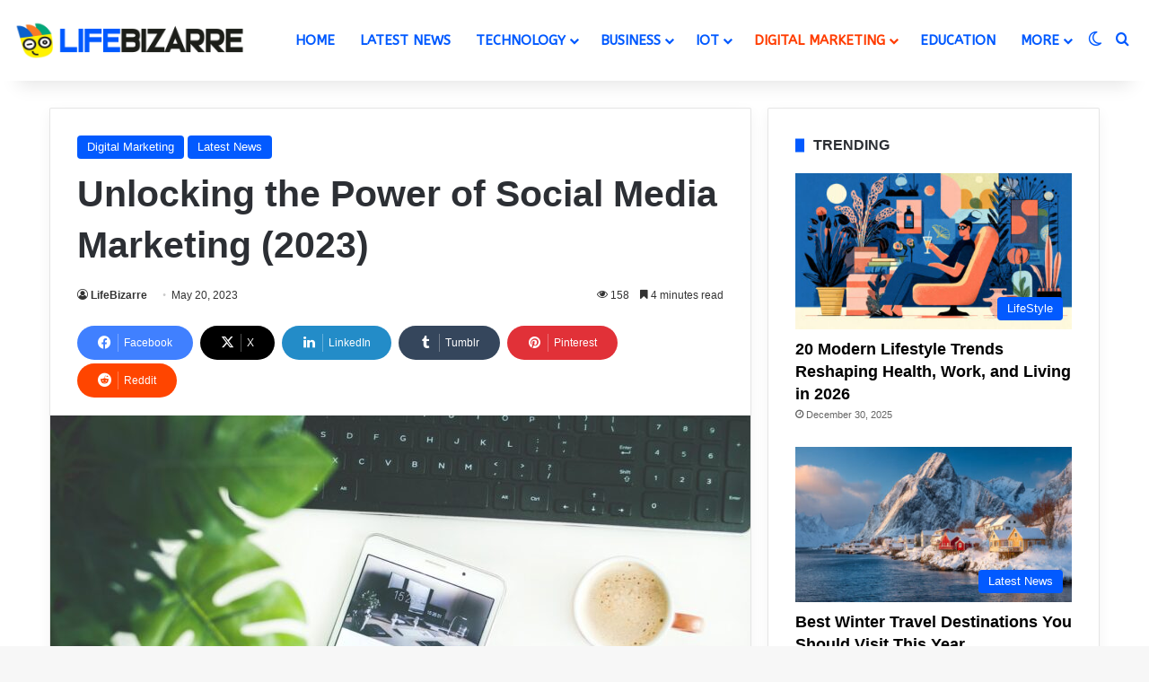

--- FILE ---
content_type: text/html; charset=UTF-8
request_url: https://lifebizarre.com/unlocking-the-power-of-social-media-marketing-2023/
body_size: 39050
content:
<!DOCTYPE html>
<html lang="en-US" class="" data-skin="light" prefix="og: https://ogp.me/ns#">
<head>
	<meta charset="UTF-8" />
	<link rel="profile" href="https://gmpg.org/xfn/11" />
	
<meta http-equiv='x-dns-prefetch-control' content='on'>
<link rel='dns-prefetch' href='//cdnjs.cloudflare.com' />
<link rel='dns-prefetch' href='//ajax.googleapis.com' />
<link rel='dns-prefetch' href='//fonts.googleapis.com' />
<link rel='dns-prefetch' href='//fonts.gstatic.com' />
<link rel='dns-prefetch' href='//s.gravatar.com' />
<link rel='dns-prefetch' href='//www.google-analytics.com' />
<link rel='preload' as='script' href='https://ajax.googleapis.com/ajax/libs/webfont/1/webfont.js'>

<!-- Search Engine Optimization by Rank Math PRO - https://rankmath.com/ -->
<title>Unlocking the Power of Social Media Marketing (2023) - LifeBizarre</title>
<meta name="description" content="This essay will examine the effectiveness of social media marketing and offer practical advice for maximizing its potential."/>
<meta name="robots" content="follow, index, max-snippet:-1, max-video-preview:-1, max-image-preview:large"/>
<link rel="canonical" href="https://lifebizarre.com/unlocking-the-power-of-social-media-marketing-2023/" />
<meta property="og:locale" content="en_US" />
<meta property="og:type" content="article" />
<meta property="og:title" content="Unlocking the Power of Social Media Marketing (2023) - LifeBizarre" />
<meta property="og:description" content="This essay will examine the effectiveness of social media marketing and offer practical advice for maximizing its potential." />
<meta property="og:url" content="https://lifebizarre.com/unlocking-the-power-of-social-media-marketing-2023/" />
<meta property="og:site_name" content="LifeBizarre" />
<meta property="article:publisher" content="https://www.facebook.com/lifebizarre" />
<meta property="article:tag" content="Power of Social Media Marketing" />
<meta property="article:tag" content="Social Media" />
<meta property="article:tag" content="Social Media Marketing" />
<meta property="article:tag" content="the Power of Social Media" />
<meta property="article:tag" content="Unlocking the Power of Social Media" />
<meta property="article:section" content="Digital Marketing" />
<meta property="og:updated_time" content="2023-05-22T06:39:48+00:00" />
<meta property="og:image" content="https://lifebizarre.com/wp-content/uploads/2023/05/pexels-dominika-roseclay-905163.jpg" />
<meta property="og:image:secure_url" content="https://lifebizarre.com/wp-content/uploads/2023/05/pexels-dominika-roseclay-905163.jpg" />
<meta property="og:image:width" content="1280" />
<meta property="og:image:height" content="836" />
<meta property="og:image:alt" content="Unlocking the Power of Social Media Marketing (2023)" />
<meta property="og:image:type" content="image/jpeg" />
<meta property="article:published_time" content="2023-05-20T17:08:44+00:00" />
<meta property="article:modified_time" content="2023-05-22T06:39:48+00:00" />
<meta name="twitter:card" content="summary_large_image" />
<meta name="twitter:title" content="Unlocking the Power of Social Media Marketing (2023) - LifeBizarre" />
<meta name="twitter:description" content="This essay will examine the effectiveness of social media marketing and offer practical advice for maximizing its potential." />
<meta name="twitter:site" content="@LifeBizarre_com" />
<meta name="twitter:creator" content="@LifeBizarre_com" />
<meta name="twitter:image" content="https://lifebizarre.com/wp-content/uploads/2023/05/pexels-dominika-roseclay-905163.jpg" />
<meta name="twitter:label1" content="Written by" />
<meta name="twitter:data1" content="LifeBizarre" />
<meta name="twitter:label2" content="Time to read" />
<meta name="twitter:data2" content="5 minutes" />
<script type="application/ld+json" class="rank-math-schema-pro">{"@context":"https://schema.org","@graph":[{"@type":"Organization","@id":"https://lifebizarre.com/#organization","name":"LifeBizarre","sameAs":["https://www.facebook.com/lifebizarre","https://twitter.com/LifeBizarre_com","https://www.youtube.com/@LifeBizarre","https://www.pinterest.com/lifebizarre/"],"logo":{"@type":"ImageObject","@id":"https://lifebizarre.com/#logo","url":"https://lifebizarre.com/wp-content/uploads/2023/05/Fav.png","contentUrl":"https://lifebizarre.com/wp-content/uploads/2023/05/Fav.png","caption":"LifeBizarre","inLanguage":"en-US","width":"320","height":"320"}},{"@type":"WebSite","@id":"https://lifebizarre.com/#website","url":"https://lifebizarre.com","name":"LifeBizarre","alternateName":"LifeBizarre.com","publisher":{"@id":"https://lifebizarre.com/#organization"},"inLanguage":"en-US"},{"@type":"ImageObject","@id":"https://lifebizarre.com/wp-content/uploads/2023/05/pexels-dominika-roseclay-905163.jpg","url":"https://lifebizarre.com/wp-content/uploads/2023/05/pexels-dominika-roseclay-905163.jpg","width":"1280","height":"836","caption":"Unlocking the Power of Social Media Marketing (2023)","inLanguage":"en-US"},{"@type":"WebPage","@id":"https://lifebizarre.com/unlocking-the-power-of-social-media-marketing-2023/#webpage","url":"https://lifebizarre.com/unlocking-the-power-of-social-media-marketing-2023/","name":"Unlocking the Power of Social Media Marketing (2023) - LifeBizarre","datePublished":"2023-05-20T17:08:44+00:00","dateModified":"2023-05-22T06:39:48+00:00","isPartOf":{"@id":"https://lifebizarre.com/#website"},"primaryImageOfPage":{"@id":"https://lifebizarre.com/wp-content/uploads/2023/05/pexels-dominika-roseclay-905163.jpg"},"inLanguage":"en-US"},{"@type":"Person","@id":"https://lifebizarre.com/author/lifebizarre/","name":"LifeBizarre","url":"https://lifebizarre.com/author/lifebizarre/","image":{"@type":"ImageObject","@id":"https://secure.gravatar.com/avatar/6c8213eab62821415bd04febf027edc85cf8768f7b98200ee8348354bd741ee3?s=96&amp;d=mm&amp;r=g","url":"https://secure.gravatar.com/avatar/6c8213eab62821415bd04febf027edc85cf8768f7b98200ee8348354bd741ee3?s=96&amp;d=mm&amp;r=g","caption":"LifeBizarre","inLanguage":"en-US"},"sameAs":["https://lifebizarre.com"],"worksFor":{"@id":"https://lifebizarre.com/#organization"}},{"@type":"BlogPosting","headline":"Unlocking the Power of Social Media Marketing (2023) - LifeBizarre","keywords":"Social Media Marketing,Unlocking the Power of Social Media,the Power of Social Media Marketing,Social Media Marketing (2023),Power of Social Media Marketing (2023)","datePublished":"2023-05-20T17:08:44+00:00","dateModified":"2023-05-22T06:39:48+00:00","articleSection":"Digital Marketing, Latest News","author":{"@id":"https://lifebizarre.com/author/lifebizarre/","name":"LifeBizarre"},"publisher":{"@id":"https://lifebizarre.com/#organization"},"description":"This essay will examine the effectiveness of social media marketing and offer practical advice for maximizing its potential.","name":"Unlocking the Power of Social Media Marketing (2023) - LifeBizarre","@id":"https://lifebizarre.com/unlocking-the-power-of-social-media-marketing-2023/#richSnippet","isPartOf":{"@id":"https://lifebizarre.com/unlocking-the-power-of-social-media-marketing-2023/#webpage"},"image":{"@id":"https://lifebizarre.com/wp-content/uploads/2023/05/pexels-dominika-roseclay-905163.jpg"},"inLanguage":"en-US","mainEntityOfPage":{"@id":"https://lifebizarre.com/unlocking-the-power-of-social-media-marketing-2023/#webpage"}}]}</script>
<!-- /Rank Math WordPress SEO plugin -->

<link rel="alternate" type="application/rss+xml" title="LifeBizarre &raquo; Feed" href="https://lifebizarre.com/feed/" />
<link rel="alternate" type="application/rss+xml" title="LifeBizarre &raquo; Comments Feed" href="https://lifebizarre.com/comments/feed/" />
		<script type="text/javascript">
			try {
				if( 'undefined' != typeof localStorage ){
					var tieSkin = localStorage.getItem('tie-skin');
				}

				
				var html = document.getElementsByTagName('html')[0].classList,
						htmlSkin = 'light';

				if( html.contains('dark-skin') ){
					htmlSkin = 'dark';
				}

				if( tieSkin != null && tieSkin != htmlSkin ){
					html.add('tie-skin-inverted');
					var tieSkinInverted = true;
				}

				if( tieSkin == 'dark' ){
					html.add('dark-skin');
				}
				else if( tieSkin == 'light' ){
					html.remove( 'dark-skin' );
				}
				
			} catch(e) { console.log( e ) }

		</script>
		<link rel="alternate" type="application/rss+xml" title="LifeBizarre &raquo; Unlocking the Power of Social Media Marketing (2023) Comments Feed" href="https://lifebizarre.com/unlocking-the-power-of-social-media-marketing-2023/feed/" />

		<style type="text/css">
			:root{				
			--tie-preset-gradient-1: linear-gradient(135deg, rgba(6, 147, 227, 1) 0%, rgb(155, 81, 224) 100%);
			--tie-preset-gradient-2: linear-gradient(135deg, rgb(122, 220, 180) 0%, rgb(0, 208, 130) 100%);
			--tie-preset-gradient-3: linear-gradient(135deg, rgba(252, 185, 0, 1) 0%, rgba(255, 105, 0, 1) 100%);
			--tie-preset-gradient-4: linear-gradient(135deg, rgba(255, 105, 0, 1) 0%, rgb(207, 46, 46) 100%);
			--tie-preset-gradient-5: linear-gradient(135deg, rgb(238, 238, 238) 0%, rgb(169, 184, 195) 100%);
			--tie-preset-gradient-6: linear-gradient(135deg, rgb(74, 234, 220) 0%, rgb(151, 120, 209) 20%, rgb(207, 42, 186) 40%, rgb(238, 44, 130) 60%, rgb(251, 105, 98) 80%, rgb(254, 248, 76) 100%);
			--tie-preset-gradient-7: linear-gradient(135deg, rgb(255, 206, 236) 0%, rgb(152, 150, 240) 100%);
			--tie-preset-gradient-8: linear-gradient(135deg, rgb(254, 205, 165) 0%, rgb(254, 45, 45) 50%, rgb(107, 0, 62) 100%);
			--tie-preset-gradient-9: linear-gradient(135deg, rgb(255, 203, 112) 0%, rgb(199, 81, 192) 50%, rgb(65, 88, 208) 100%);
			--tie-preset-gradient-10: linear-gradient(135deg, rgb(255, 245, 203) 0%, rgb(182, 227, 212) 50%, rgb(51, 167, 181) 100%);
			--tie-preset-gradient-11: linear-gradient(135deg, rgb(202, 248, 128) 0%, rgb(113, 206, 126) 100%);
			--tie-preset-gradient-12: linear-gradient(135deg, rgb(2, 3, 129) 0%, rgb(40, 116, 252) 100%);
			--tie-preset-gradient-13: linear-gradient(135deg, #4D34FA, #ad34fa);
			--tie-preset-gradient-14: linear-gradient(135deg, #0057FF, #31B5FF);
			--tie-preset-gradient-15: linear-gradient(135deg, #FF007A, #FF81BD);
			--tie-preset-gradient-16: linear-gradient(135deg, #14111E, #4B4462);
			--tie-preset-gradient-17: linear-gradient(135deg, #F32758, #FFC581);

			
					--main-nav-background: #FFFFFF;
					--main-nav-secondry-background: rgba(0,0,0,0.03);
					--main-nav-primary-color: #0088ff;
					--main-nav-contrast-primary-color: #FFFFFF;
					--main-nav-text-color: #2c2f34;
					--main-nav-secondry-text-color: rgba(0,0,0,0.5);
					--main-nav-main-border-color: rgba(0,0,0,0.1);
					--main-nav-secondry-border-color: rgba(0,0,0,0.08);
				--tie-buttons-color: #025aff;--tie-buttons-text: #ffffff;--tie-buttons-hover-color: #0028cd;--tie-buttons-hover-text: #FFFFFF;
			}
		</style>
	<link rel="alternate" title="oEmbed (JSON)" type="application/json+oembed" href="https://lifebizarre.com/wp-json/oembed/1.0/embed?url=https%3A%2F%2Flifebizarre.com%2Funlocking-the-power-of-social-media-marketing-2023%2F" />
<link rel="alternate" title="oEmbed (XML)" type="text/xml+oembed" href="https://lifebizarre.com/wp-json/oembed/1.0/embed?url=https%3A%2F%2Flifebizarre.com%2Funlocking-the-power-of-social-media-marketing-2023%2F&#038;format=xml" />
<meta name="viewport" content="width=device-width, initial-scale=1.0" /><style id='wp-img-auto-sizes-contain-inline-css' type='text/css'>
img:is([sizes=auto i],[sizes^="auto," i]){contain-intrinsic-size:3000px 1500px}
/*# sourceURL=wp-img-auto-sizes-contain-inline-css */
</style>
<link rel='stylesheet' id='formidable-css' href='https://lifebizarre.com/wp-content/plugins/formidable/css/formidableforms.css?ver=1223415' type='text/css' media='all' />
<style id='wp-emoji-styles-inline-css' type='text/css'>

	img.wp-smiley, img.emoji {
		display: inline !important;
		border: none !important;
		box-shadow: none !important;
		height: 1em !important;
		width: 1em !important;
		margin: 0 0.07em !important;
		vertical-align: -0.1em !important;
		background: none !important;
		padding: 0 !important;
	}
/*# sourceURL=wp-emoji-styles-inline-css */
</style>
<link rel='stylesheet' id='kk-star-ratings-css' href='https://lifebizarre.com/wp-content/plugins/kk-star-ratings/src/core/public/css/kk-star-ratings.min.css?ver=5.4.10.3' type='text/css' media='all' />
<link rel='stylesheet' id='taqyeem-buttons-style-css' href='https://lifebizarre.com/wp-content/plugins/taqyeem-buttons/assets/style.css?ver=6.9' type='text/css' media='all' />
<link rel='stylesheet' id='theme-my-login-css' href='https://lifebizarre.com/wp-content/plugins/theme-my-login/assets/styles/theme-my-login.min.css?ver=7.1.14' type='text/css' media='all' />
<link rel='stylesheet' id='ez-toc-css' href='https://lifebizarre.com/wp-content/plugins/easy-table-of-contents/assets/css/screen.min.css?ver=2.0.79.2' type='text/css' media='all' />
<style id='ez-toc-inline-css' type='text/css'>
div#ez-toc-container .ez-toc-title {font-size: 130%;}div#ez-toc-container .ez-toc-title {font-weight: 700;}div#ez-toc-container ul li , div#ez-toc-container ul li a {font-size: 100%;}div#ez-toc-container ul li , div#ez-toc-container ul li a {font-weight: 400;}div#ez-toc-container nav ul ul li {font-size: 99%;}div#ez-toc-container {width: 75%;}.ez-toc-box-title {font-weight: bold; margin-bottom: 10px; text-align: center; text-transform: uppercase; letter-spacing: 1px; color: #666; padding-bottom: 5px;position:absolute;top:-4%;left:5%;background-color: inherit;transition: top 0.3s ease;}.ez-toc-box-title.toc-closed {top:-25%;}
.ez-toc-container-direction {direction: ltr;}.ez-toc-counter ul{counter-reset: item ;}.ez-toc-counter nav ul li a::before {content: counters(item, '.', decimal) '. ';display: inline-block;counter-increment: item;flex-grow: 0;flex-shrink: 0;margin-right: .2em; float: left; }.ez-toc-widget-direction {direction: ltr;}.ez-toc-widget-container ul{counter-reset: item ;}.ez-toc-widget-container nav ul li a::before {content: counters(item, '.', decimal) '. ';display: inline-block;counter-increment: item;flex-grow: 0;flex-shrink: 0;margin-right: .2em; float: left; }
/*# sourceURL=ez-toc-inline-css */
</style>
<link rel='stylesheet' id='tie-css-base-css' href='https://lifebizarre.com/wp-content/themes/LifeBizarre/assets/css/base.min.css?ver=7.3.9' type='text/css' media='all' />
<link rel='stylesheet' id='tie-css-styles-css' href='https://lifebizarre.com/wp-content/themes/LifeBizarre/assets/css/style.min.css?ver=7.3.9' type='text/css' media='all' />
<link rel='stylesheet' id='tie-css-widgets-css' href='https://lifebizarre.com/wp-content/themes/LifeBizarre/assets/css/widgets.min.css?ver=7.3.9' type='text/css' media='all' />
<link rel='stylesheet' id='tie-css-helpers-css' href='https://lifebizarre.com/wp-content/themes/LifeBizarre/assets/css/helpers.min.css?ver=7.3.9' type='text/css' media='all' />
<link rel='stylesheet' id='tie-fontawesome5-css' href='https://lifebizarre.com/wp-content/themes/LifeBizarre/assets/css/fontawesome.css?ver=7.3.9' type='text/css' media='all' />
<link rel='stylesheet' id='tie-css-ilightbox-css' href='https://lifebizarre.com/wp-content/themes/LifeBizarre/assets/ilightbox/dark-skin/skin.css?ver=7.3.9' type='text/css' media='all' />
<link rel='stylesheet' id='tie-css-shortcodes-css' href='https://lifebizarre.com/wp-content/themes/LifeBizarre/assets/css/plugins/shortcodes.min.css?ver=7.3.9' type='text/css' media='all' />
<link rel='stylesheet' id='tie-css-single-css' href='https://lifebizarre.com/wp-content/themes/LifeBizarre/assets/css/single.min.css?ver=7.3.9' type='text/css' media='all' />
<link rel='stylesheet' id='tie-css-print-css' href='https://lifebizarre.com/wp-content/themes/LifeBizarre/assets/css/print.css?ver=7.3.9' type='text/css' media='print' />
<link rel='stylesheet' id='taqyeem-styles-css' href='https://lifebizarre.com/wp-content/themes/LifeBizarre/assets/css/plugins/taqyeem.min.css?ver=7.3.9' type='text/css' media='all' />
<style id='taqyeem-styles-inline-css' type='text/css'>
.wf-active #main-nav .main-menu > ul > li > a{font-family: 'ABeeZee';}#main-nav .main-menu > ul > li > a{font-size: 15px;font-weight: 700;text-transform: uppercase;}#main-nav .main-menu > ul ul li a{font-size: 15px;font-weight: 600;text-transform: uppercase;}#the-post .entry-content,#the-post .entry-content p{font-size: 16px;}#tie-wrapper .mag-box-title h3{font-size: 16px;font-weight: 700;text-transform: uppercase;}#footer .widget-title .the-subtitle{font-size: 16px;font-weight: 700;text-transform: uppercase;}#tie-wrapper .widget-title .the-subtitle,#tie-wrapper #comments-title,#tie-wrapper .comment-reply-title,#tie-wrapper .woocommerce-tabs .panel h2,#tie-wrapper .related.products h2,#tie-wrapper #bbpress-forums #new-post > fieldset.bbp-form > legend,#tie-wrapper .entry-content .review-box-header{font-size: 16px;font-weight: 700;text-transform: uppercase;}@media (min-width: 992px){.full-width .fullwidth-slider-wrapper .thumb-overlay .thumb-content .thumb-title,.full-width .wide-next-prev-slider-wrapper .thumb-overlay .thumb-content .thumb-title,.full-width .wide-slider-with-navfor-wrapper .thumb-overlay .thumb-content .thumb-title,.full-width .boxed-slider-wrapper .thumb-overlay .thumb-title{font-weight: 700;}}:root:root{--brand-color: #025aff;--dark-brand-color: #0028cd;--bright-color: #FFFFFF;--base-color: #2c2f34;}#footer-widgets-container{border-top: 8px solid #025aff;-webkit-box-shadow: 0 -5px 0 rgba(0,0,0,0.07); -moz-box-shadow: 0 -8px 0 rgba(0,0,0,0.07); box-shadow: 0 -8px 0 rgba(0,0,0,0.07);}#reading-position-indicator{box-shadow: 0 0 10px rgba( 2,90,255,0.7);}:root:root{--brand-color: #025aff;--dark-brand-color: #0028cd;--bright-color: #FFFFFF;--base-color: #2c2f34;}#footer-widgets-container{border-top: 8px solid #025aff;-webkit-box-shadow: 0 -5px 0 rgba(0,0,0,0.07); -moz-box-shadow: 0 -8px 0 rgba(0,0,0,0.07); box-shadow: 0 -8px 0 rgba(0,0,0,0.07);}#reading-position-indicator{box-shadow: 0 0 10px rgba( 2,90,255,0.7);}.tie-weather-widget.widget,.container-wrapper{box-shadow: 0 5px 15px 0 rgba(0,0,0,0.05);}.dark-skin .tie-weather-widget.widget,.dark-skin .container-wrapper{box-shadow: 0 5px 15px 0 rgba(0,0,0,0.2);}#tie-container a.post-title:hover,#tie-container .post-title a:hover,#tie-container .thumb-overlay .thumb-title a:hover{background-size: 100% 2px;text-decoration: none !important;}a.post-title,.post-title a{background-image: linear-gradient(to bottom,#000 0%,#000 98%);background-size: 0 1px;background-repeat: no-repeat;background-position: left 100%;color: #000;}.dark-skin a.post-title,.dark-skin .post-title a{color: #fff;background-image: linear-gradient(to bottom,#fff 0%,#fff 98%);}#top-nav,#top-nav .sub-menu,#top-nav .comp-sub-menu,#top-nav .ticker-content,#top-nav .ticker-swipe,.top-nav-boxed #top-nav .topbar-wrapper,.top-nav-dark .top-menu ul,#autocomplete-suggestions.search-in-top-nav{background-color : #025aff;}#top-nav *,#autocomplete-suggestions.search-in-top-nav{border-color: rgba( #FFFFFF,0.08);}#top-nav .icon-basecloud-bg:after{color: #025aff;}#top-nav a:not(:hover),#top-nav input,#top-nav #search-submit,#top-nav .fa-spinner,#top-nav .dropdown-social-icons li a span,#top-nav .components > li .social-link:not(:hover) span,#autocomplete-suggestions.search-in-top-nav a{color: #ffffff;}#top-nav input::-moz-placeholder{color: #ffffff;}#top-nav input:-moz-placeholder{color: #ffffff;}#top-nav input:-ms-input-placeholder{color: #ffffff;}#top-nav input::-webkit-input-placeholder{color: #ffffff;}#top-nav,.search-in-top-nav{--tie-buttons-color: #ffffff;--tie-buttons-border-color: #ffffff;--tie-buttons-text: #000000;--tie-buttons-hover-color: #e1e1e1;}#top-nav a:hover,#top-nav .menu li:hover > a,#top-nav .menu > .tie-current-menu > a,#top-nav .components > li:hover > a,#top-nav .components #search-submit:hover,#autocomplete-suggestions.search-in-top-nav .post-title a:hover{color: #ffffff;}#top-nav,#top-nav .comp-sub-menu,#top-nav .tie-weather-widget{color: #ffffff;}#autocomplete-suggestions.search-in-top-nav .post-meta,#autocomplete-suggestions.search-in-top-nav .post-meta a:not(:hover){color: rgba( 255,255,255,0.7 );}#top-nav .weather-icon .icon-cloud,#top-nav .weather-icon .icon-basecloud-bg,#top-nav .weather-icon .icon-cloud-behind{color: #ffffff !important;}#main-nav a:not(:hover),#main-nav a.social-link:not(:hover) span,#main-nav .dropdown-social-icons li a span,#autocomplete-suggestions.search-in-main-nav a{color: #0059ff;}#theme-header:not(.main-nav-boxed) #main-nav,.main-nav-boxed .main-menu-wrapper{border-right: 0 none !important;border-left : 0 none !important;border-top : 0 none !important;}#theme-header:not(.main-nav-boxed) #main-nav,.main-nav-boxed .main-menu-wrapper{border-right: 0 none !important;border-left : 0 none !important;border-bottom : 0 none !important;}.main-nav,.search-in-main-nav{--main-nav-primary-color: #ff3c00;--tie-buttons-color: #ff3c00;--tie-buttons-border-color: #ff3c00;--tie-buttons-text: #FFFFFF;--tie-buttons-hover-color: #e11e00;}#main-nav .mega-links-head:after,#main-nav .cats-horizontal a.is-active,#main-nav .cats-horizontal a:hover,#main-nav .spinner > div{background-color: #ff3c00;}#main-nav .menu ul li:hover > a,#main-nav .menu ul li.current-menu-item:not(.mega-link-column) > a,#main-nav .components a:hover,#main-nav .components > li:hover > a,#main-nav #search-submit:hover,#main-nav .cats-vertical a.is-active,#main-nav .cats-vertical a:hover,#main-nav .mega-menu .post-meta a:hover,#main-nav .mega-menu .post-box-title a:hover,#autocomplete-suggestions.search-in-main-nav a:hover,#main-nav .spinner-circle:after{color: #ff3c00;}#main-nav .menu > li.tie-current-menu > a,#main-nav .menu > li:hover > a,.theme-header #main-nav .mega-menu .cats-horizontal a.is-active,.theme-header #main-nav .mega-menu .cats-horizontal a:hover{color: #FFFFFF;}#main-nav .menu > li.tie-current-menu > a:before,#main-nav .menu > li:hover > a:before{border-top-color: #FFFFFF;}#main-nav,#main-nav input,#main-nav #search-submit,#main-nav .fa-spinner,#main-nav .comp-sub-menu,#main-nav .tie-weather-widget{color: #0059ff;}#main-nav input::-moz-placeholder{color: #0059ff;}#main-nav input:-moz-placeholder{color: #0059ff;}#main-nav input:-ms-input-placeholder{color: #0059ff;}#main-nav input::-webkit-input-placeholder{color: #0059ff;}#main-nav .mega-menu .post-meta,#main-nav .mega-menu .post-meta a,#autocomplete-suggestions.search-in-main-nav .post-meta{color: rgba(0,89,255,0.6);}#main-nav .weather-icon .icon-cloud,#main-nav .weather-icon .icon-basecloud-bg,#main-nav .weather-icon .icon-cloud-behind{color: #0059ff !important;}#footer{background-color: #282727;}#site-info{background-color: #3f3f3f;}#footer .posts-list-counter .posts-list-items li.widget-post-list:before{border-color: #282727;}#footer .timeline-widget a .date:before{border-color: rgba(40,39,39,0.8);}#footer .footer-boxed-widget-area,#footer textarea,#footer input:not([type=submit]),#footer select,#footer code,#footer kbd,#footer pre,#footer samp,#footer .show-more-button,#footer .slider-links .tie-slider-nav span,#footer #wp-calendar,#footer #wp-calendar tbody td,#footer #wp-calendar thead th,#footer .widget.buddypress .item-options a{border-color: rgba(255,255,255,0.1);}#footer .social-statistics-widget .white-bg li.social-icons-item a,#footer .widget_tag_cloud .tagcloud a,#footer .latest-tweets-widget .slider-links .tie-slider-nav span,#footer .widget_layered_nav_filters a{border-color: rgba(255,255,255,0.1);}#footer .social-statistics-widget .white-bg li:before{background: rgba(255,255,255,0.1);}.site-footer #wp-calendar tbody td{background: rgba(255,255,255,0.02);}#footer .white-bg .social-icons-item a span.followers span,#footer .circle-three-cols .social-icons-item a .followers-num,#footer .circle-three-cols .social-icons-item a .followers-name{color: rgba(255,255,255,0.8);}#footer .timeline-widget ul:before,#footer .timeline-widget a:not(:hover) .date:before{background-color: #0a0909;}#footer .site-info a:not(:hover){color: #ffffff;}#footer .site-info a:hover{color: #0986ff;}a#go-to-top{background-color: #0986ff;}.meta-views.meta-item .tie-icon-fire:before{content: "\f06e" !important;}@media (max-width: 991px){.side-aside #mobile-menu .menu > li{border-color: rgba(255,255,255,0.05);}}@media (max-width: 991px){.side-aside.normal-side{background-color: #0986ff;}}.mobile-header-components li.custom-menu-link > a,#mobile-menu-icon .menu-text{color: #0986ff!important;}#mobile-menu-icon .nav-icon,#mobile-menu-icon .nav-icon:before,#mobile-menu-icon .nav-icon:after{background-color: #0986ff!important;}
/*# sourceURL=taqyeem-styles-inline-css */
</style>
<script type="text/javascript" src="https://lifebizarre.com/wp-includes/js/jquery/jquery.min.js?ver=3.7.1" id="jquery-core-js"></script>
<script type="text/javascript" src="https://lifebizarre.com/wp-includes/js/jquery/jquery-migrate.min.js?ver=3.4.1" id="jquery-migrate-js"></script>
<link rel="https://api.w.org/" href="https://lifebizarre.com/wp-json/" /><link rel="alternate" title="JSON" type="application/json" href="https://lifebizarre.com/wp-json/wp/v2/posts/296" /><link rel="EditURI" type="application/rsd+xml" title="RSD" href="https://lifebizarre.com/xmlrpc.php?rsd" />
<meta name="generator" content="WordPress 6.9" />
<link rel='shortlink' href='https://lifebizarre.com/?p=296' />
<script type='text/javascript'>
/* <![CDATA[ */
var taqyeem = {"ajaxurl":"https://lifebizarre.com/wp-admin/admin-ajax.php" , "your_rating":"Your Rating:"};
/* ]]> */
</script>

<meta http-equiv="X-UA-Compatible" content="IE=edge"><meta name="p:domain_verify" content="c0b11b574f3809d4de81ab59f796ad12"/>
<!-- Google tag (gtag.js) -->
<script async src="https://www.googletagmanager.com/gtag/js?id=G-28XSGSSKRY"></script>
<script>
  window.dataLayer = window.dataLayer || [];
  function gtag(){dataLayer.push(arguments);}
  gtag('js', new Date());

  gtag('config', 'G-28XSGSSKRY');
</script>
<meta name="publication-media-verification" content="2624749c4d444f4ca2adc44b2cb5faeb">
<script type="text/javascript" id="google_gtagjs" src="https://www.googletagmanager.com/gtag/js?id=G-K388BBR09E" async="async"></script>
<script type="text/javascript" id="google_gtagjs-inline">
/* <![CDATA[ */
window.dataLayer = window.dataLayer || [];function gtag(){dataLayer.push(arguments);}gtag('js', new Date());gtag('config', 'G-K388BBR09E', {} );
/* ]]> */
</script>
<link rel="icon" href="https://lifebizarre.com/wp-content/uploads/2023/05/Fav-150x150.png" sizes="32x32" />
<link rel="icon" href="https://lifebizarre.com/wp-content/uploads/2023/05/Fav-300x300.png" sizes="192x192" />
<link rel="apple-touch-icon" href="https://lifebizarre.com/wp-content/uploads/2023/05/Fav-300x300.png" />
<meta name="msapplication-TileImage" content="https://lifebizarre.com/wp-content/uploads/2023/05/Fav-300x300.png" />
<style id='global-styles-inline-css' type='text/css'>
:root{--wp--preset--aspect-ratio--square: 1;--wp--preset--aspect-ratio--4-3: 4/3;--wp--preset--aspect-ratio--3-4: 3/4;--wp--preset--aspect-ratio--3-2: 3/2;--wp--preset--aspect-ratio--2-3: 2/3;--wp--preset--aspect-ratio--16-9: 16/9;--wp--preset--aspect-ratio--9-16: 9/16;--wp--preset--color--black: #000000;--wp--preset--color--cyan-bluish-gray: #abb8c3;--wp--preset--color--white: #ffffff;--wp--preset--color--pale-pink: #f78da7;--wp--preset--color--vivid-red: #cf2e2e;--wp--preset--color--luminous-vivid-orange: #ff6900;--wp--preset--color--luminous-vivid-amber: #fcb900;--wp--preset--color--light-green-cyan: #7bdcb5;--wp--preset--color--vivid-green-cyan: #00d084;--wp--preset--color--pale-cyan-blue: #8ed1fc;--wp--preset--color--vivid-cyan-blue: #0693e3;--wp--preset--color--vivid-purple: #9b51e0;--wp--preset--color--global-color: #025aff;--wp--preset--gradient--vivid-cyan-blue-to-vivid-purple: linear-gradient(135deg,rgb(6,147,227) 0%,rgb(155,81,224) 100%);--wp--preset--gradient--light-green-cyan-to-vivid-green-cyan: linear-gradient(135deg,rgb(122,220,180) 0%,rgb(0,208,130) 100%);--wp--preset--gradient--luminous-vivid-amber-to-luminous-vivid-orange: linear-gradient(135deg,rgb(252,185,0) 0%,rgb(255,105,0) 100%);--wp--preset--gradient--luminous-vivid-orange-to-vivid-red: linear-gradient(135deg,rgb(255,105,0) 0%,rgb(207,46,46) 100%);--wp--preset--gradient--very-light-gray-to-cyan-bluish-gray: linear-gradient(135deg,rgb(238,238,238) 0%,rgb(169,184,195) 100%);--wp--preset--gradient--cool-to-warm-spectrum: linear-gradient(135deg,rgb(74,234,220) 0%,rgb(151,120,209) 20%,rgb(207,42,186) 40%,rgb(238,44,130) 60%,rgb(251,105,98) 80%,rgb(254,248,76) 100%);--wp--preset--gradient--blush-light-purple: linear-gradient(135deg,rgb(255,206,236) 0%,rgb(152,150,240) 100%);--wp--preset--gradient--blush-bordeaux: linear-gradient(135deg,rgb(254,205,165) 0%,rgb(254,45,45) 50%,rgb(107,0,62) 100%);--wp--preset--gradient--luminous-dusk: linear-gradient(135deg,rgb(255,203,112) 0%,rgb(199,81,192) 50%,rgb(65,88,208) 100%);--wp--preset--gradient--pale-ocean: linear-gradient(135deg,rgb(255,245,203) 0%,rgb(182,227,212) 50%,rgb(51,167,181) 100%);--wp--preset--gradient--electric-grass: linear-gradient(135deg,rgb(202,248,128) 0%,rgb(113,206,126) 100%);--wp--preset--gradient--midnight: linear-gradient(135deg,rgb(2,3,129) 0%,rgb(40,116,252) 100%);--wp--preset--font-size--small: 13px;--wp--preset--font-size--medium: 20px;--wp--preset--font-size--large: 36px;--wp--preset--font-size--x-large: 42px;--wp--preset--spacing--20: 0.44rem;--wp--preset--spacing--30: 0.67rem;--wp--preset--spacing--40: 1rem;--wp--preset--spacing--50: 1.5rem;--wp--preset--spacing--60: 2.25rem;--wp--preset--spacing--70: 3.38rem;--wp--preset--spacing--80: 5.06rem;--wp--preset--shadow--natural: 6px 6px 9px rgba(0, 0, 0, 0.2);--wp--preset--shadow--deep: 12px 12px 50px rgba(0, 0, 0, 0.4);--wp--preset--shadow--sharp: 6px 6px 0px rgba(0, 0, 0, 0.2);--wp--preset--shadow--outlined: 6px 6px 0px -3px rgb(255, 255, 255), 6px 6px rgb(0, 0, 0);--wp--preset--shadow--crisp: 6px 6px 0px rgb(0, 0, 0);}:where(.is-layout-flex){gap: 0.5em;}:where(.is-layout-grid){gap: 0.5em;}body .is-layout-flex{display: flex;}.is-layout-flex{flex-wrap: wrap;align-items: center;}.is-layout-flex > :is(*, div){margin: 0;}body .is-layout-grid{display: grid;}.is-layout-grid > :is(*, div){margin: 0;}:where(.wp-block-columns.is-layout-flex){gap: 2em;}:where(.wp-block-columns.is-layout-grid){gap: 2em;}:where(.wp-block-post-template.is-layout-flex){gap: 1.25em;}:where(.wp-block-post-template.is-layout-grid){gap: 1.25em;}.has-black-color{color: var(--wp--preset--color--black) !important;}.has-cyan-bluish-gray-color{color: var(--wp--preset--color--cyan-bluish-gray) !important;}.has-white-color{color: var(--wp--preset--color--white) !important;}.has-pale-pink-color{color: var(--wp--preset--color--pale-pink) !important;}.has-vivid-red-color{color: var(--wp--preset--color--vivid-red) !important;}.has-luminous-vivid-orange-color{color: var(--wp--preset--color--luminous-vivid-orange) !important;}.has-luminous-vivid-amber-color{color: var(--wp--preset--color--luminous-vivid-amber) !important;}.has-light-green-cyan-color{color: var(--wp--preset--color--light-green-cyan) !important;}.has-vivid-green-cyan-color{color: var(--wp--preset--color--vivid-green-cyan) !important;}.has-pale-cyan-blue-color{color: var(--wp--preset--color--pale-cyan-blue) !important;}.has-vivid-cyan-blue-color{color: var(--wp--preset--color--vivid-cyan-blue) !important;}.has-vivid-purple-color{color: var(--wp--preset--color--vivid-purple) !important;}.has-black-background-color{background-color: var(--wp--preset--color--black) !important;}.has-cyan-bluish-gray-background-color{background-color: var(--wp--preset--color--cyan-bluish-gray) !important;}.has-white-background-color{background-color: var(--wp--preset--color--white) !important;}.has-pale-pink-background-color{background-color: var(--wp--preset--color--pale-pink) !important;}.has-vivid-red-background-color{background-color: var(--wp--preset--color--vivid-red) !important;}.has-luminous-vivid-orange-background-color{background-color: var(--wp--preset--color--luminous-vivid-orange) !important;}.has-luminous-vivid-amber-background-color{background-color: var(--wp--preset--color--luminous-vivid-amber) !important;}.has-light-green-cyan-background-color{background-color: var(--wp--preset--color--light-green-cyan) !important;}.has-vivid-green-cyan-background-color{background-color: var(--wp--preset--color--vivid-green-cyan) !important;}.has-pale-cyan-blue-background-color{background-color: var(--wp--preset--color--pale-cyan-blue) !important;}.has-vivid-cyan-blue-background-color{background-color: var(--wp--preset--color--vivid-cyan-blue) !important;}.has-vivid-purple-background-color{background-color: var(--wp--preset--color--vivid-purple) !important;}.has-black-border-color{border-color: var(--wp--preset--color--black) !important;}.has-cyan-bluish-gray-border-color{border-color: var(--wp--preset--color--cyan-bluish-gray) !important;}.has-white-border-color{border-color: var(--wp--preset--color--white) !important;}.has-pale-pink-border-color{border-color: var(--wp--preset--color--pale-pink) !important;}.has-vivid-red-border-color{border-color: var(--wp--preset--color--vivid-red) !important;}.has-luminous-vivid-orange-border-color{border-color: var(--wp--preset--color--luminous-vivid-orange) !important;}.has-luminous-vivid-amber-border-color{border-color: var(--wp--preset--color--luminous-vivid-amber) !important;}.has-light-green-cyan-border-color{border-color: var(--wp--preset--color--light-green-cyan) !important;}.has-vivid-green-cyan-border-color{border-color: var(--wp--preset--color--vivid-green-cyan) !important;}.has-pale-cyan-blue-border-color{border-color: var(--wp--preset--color--pale-cyan-blue) !important;}.has-vivid-cyan-blue-border-color{border-color: var(--wp--preset--color--vivid-cyan-blue) !important;}.has-vivid-purple-border-color{border-color: var(--wp--preset--color--vivid-purple) !important;}.has-vivid-cyan-blue-to-vivid-purple-gradient-background{background: var(--wp--preset--gradient--vivid-cyan-blue-to-vivid-purple) !important;}.has-light-green-cyan-to-vivid-green-cyan-gradient-background{background: var(--wp--preset--gradient--light-green-cyan-to-vivid-green-cyan) !important;}.has-luminous-vivid-amber-to-luminous-vivid-orange-gradient-background{background: var(--wp--preset--gradient--luminous-vivid-amber-to-luminous-vivid-orange) !important;}.has-luminous-vivid-orange-to-vivid-red-gradient-background{background: var(--wp--preset--gradient--luminous-vivid-orange-to-vivid-red) !important;}.has-very-light-gray-to-cyan-bluish-gray-gradient-background{background: var(--wp--preset--gradient--very-light-gray-to-cyan-bluish-gray) !important;}.has-cool-to-warm-spectrum-gradient-background{background: var(--wp--preset--gradient--cool-to-warm-spectrum) !important;}.has-blush-light-purple-gradient-background{background: var(--wp--preset--gradient--blush-light-purple) !important;}.has-blush-bordeaux-gradient-background{background: var(--wp--preset--gradient--blush-bordeaux) !important;}.has-luminous-dusk-gradient-background{background: var(--wp--preset--gradient--luminous-dusk) !important;}.has-pale-ocean-gradient-background{background: var(--wp--preset--gradient--pale-ocean) !important;}.has-electric-grass-gradient-background{background: var(--wp--preset--gradient--electric-grass) !important;}.has-midnight-gradient-background{background: var(--wp--preset--gradient--midnight) !important;}.has-small-font-size{font-size: var(--wp--preset--font-size--small) !important;}.has-medium-font-size{font-size: var(--wp--preset--font-size--medium) !important;}.has-large-font-size{font-size: var(--wp--preset--font-size--large) !important;}.has-x-large-font-size{font-size: var(--wp--preset--font-size--x-large) !important;}
/*# sourceURL=global-styles-inline-css */
</style>
</head>

<body id="tie-body" class="wp-singular post-template-default single single-post postid-296 single-format-standard wp-theme-LifeBizarre tie-no-js wrapper-has-shadow block-head-8 magazine1 is-desktop is-header-layout-1 sidebar-right has-sidebar post-layout-1 narrow-title-narrow-media tie-auto-dropcap has-mobile-share">



<div class="background-overlay">

	<div id="tie-container" class="site tie-container">

		
		<div id="tie-wrapper">

			
<header id="theme-header" class="theme-header header-layout-1 main-nav-light main-nav-default-light main-nav-below no-stream-item has-shadow is-stretch-header has-normal-width-logo mobile-header-default">
	
<div class="main-nav-wrapper">
	<nav id="main-nav" data-skin="search-in-main-nav" class="main-nav header-nav live-search-parent menu-style-minimal" style="line-height:90px" aria-label="Primary Navigation">
		<div class="container">

			<div class="main-menu-wrapper">

				<div id="mobile-header-components-area_1" class="mobile-header-components"><ul class="components"><li class="mobile-component_menu custom-menu-link"><a href="#" id="mobile-menu-icon" class=""><span class="tie-mobile-menu-icon nav-icon is-layout-1"></span><span class="screen-reader-text">Menu</span></a></li></ul></div>
						<div class="header-layout-1-logo" style="width:260px">
							
		<div id="logo" class="image-logo" >

			
			<a title="LifeBizarre" href="https://lifebizarre.com/">
				
				<picture id="tie-logo-default" class="tie-logo-default tie-logo-picture">
					<source class="tie-logo-source-default tie-logo-source" srcset="https://lifebizarre.com/wp-content/uploads/2025/08/LifeBizarre_Logo.png" media="(max-width:991px)">
					<source class="tie-logo-source-default tie-logo-source" srcset="https://lifebizarre.com/wp-content/uploads/2025/08/LifeBizarre_Logo.png">
					<img class="tie-logo-img-default tie-logo-img" src="https://lifebizarre.com/wp-content/uploads/2025/08/LifeBizarre_Logo.png" alt="LifeBizarre" width="260" height="50" style="max-height:50px !important; width: auto;" />
				</picture>
			
					<picture id="tie-logo-inverted" class="tie-logo-inverted tie-logo-picture">
						<source class="tie-logo-source-inverted tie-logo-source" srcset="https://lifebizarre.com/wp-content/uploads/2025/08/LifeBizarre_Logo_F.png" media="(max-width:991px)">
						<source class="tie-logo-source-inverted tie-logo-source" id="tie-logo-inverted-source" srcset="https://lifebizarre.com/wp-content/uploads/2025/08/LifeBizarre_Logo_F.png">
						<img class="tie-logo-img-inverted tie-logo-img" loading="lazy" id="tie-logo-inverted-img" src="https://lifebizarre.com/wp-content/uploads/2025/08/LifeBizarre_Logo_F.png" alt="LifeBizarre" width="260" height="50" style="max-height:50px !important; width: auto;" />
					</picture>
							</a>

			
		</div><!-- #logo /-->

								</div>

						<div id="mobile-header-components-area_2" class="mobile-header-components"><ul class="components"><li class="mobile-component_search custom-menu-link">
				<a href="#" class="tie-search-trigger-mobile">
					<span class="tie-icon-search tie-search-icon" aria-hidden="true"></span>
					<span class="screen-reader-text">Search for</span>
				</a>
			</li></ul></div>
				<div id="menu-components-wrap">

					
		<div id="sticky-logo" class="image-logo">

			
			<a title="LifeBizarre" href="https://lifebizarre.com/">
				
				<picture id="tie-sticky-logo-default" class="tie-logo-default tie-logo-picture">
					<source class="tie-logo-source-default tie-logo-source" srcset="https://lifebizarre.com/wp-content/uploads/2025/08/LifeBizarre_Logo.png">
					<img class="tie-logo-img-default tie-logo-img" src="https://lifebizarre.com/wp-content/uploads/2025/08/LifeBizarre_Logo.png" alt="LifeBizarre"  />
				</picture>
			
					<picture id="tie-sticky-logo-inverted" class="tie-logo-inverted tie-logo-picture">
						<source class="tie-logo-source-inverted tie-logo-source" id="tie-logo-inverted-source" srcset="https://lifebizarre.com/wp-content/uploads/2025/08/LifeBizarre_Logo_F.png">
						<img class="tie-logo-img-inverted tie-logo-img" loading="lazy" id="tie-logo-inverted-img" src="https://lifebizarre.com/wp-content/uploads/2025/08/LifeBizarre_Logo_F.png" alt="LifeBizarre"  />
					</picture>
							</a>

			
		</div><!-- #Sticky-logo /-->

		<div class="flex-placeholder"></div>
		
					<div class="main-menu main-menu-wrap">
						<div id="main-nav-menu" class="main-menu header-menu"><ul id="menu-main-menu" class="menu"><li id="menu-item-6" class="menu-item menu-item-type-custom menu-item-object-custom menu-item-home menu-item-6"><a href="https://lifebizarre.com/">Home</a></li>
<li id="menu-item-20" class="menu-item menu-item-type-taxonomy menu-item-object-category current-post-ancestor current-menu-parent current-post-parent menu-item-20"><a href="https://lifebizarre.com/latest-news/">Latest News</a></li>
<li id="menu-item-26" class="menu-item menu-item-type-taxonomy menu-item-object-category menu-item-has-children menu-item-26"><a href="https://lifebizarre.com/technology/">Technology</a>
<ul class="sub-menu menu-sub-content">
	<li id="menu-item-7" class="menu-item menu-item-type-taxonomy menu-item-object-category menu-item-7"><a href="https://lifebizarre.com/automotive/">Automotive</a></li>
	<li id="menu-item-14" class="menu-item menu-item-type-taxonomy menu-item-object-category menu-item-14"><a href="https://lifebizarre.com/fintech/">FinTech</a></li>
	<li id="menu-item-15" class="menu-item menu-item-type-taxonomy menu-item-object-category menu-item-15"><a href="https://lifebizarre.com/gadgets/">Gadgets</a></li>
</ul>
</li>
<li id="menu-item-9" class="menu-item menu-item-type-taxonomy menu-item-object-category menu-item-has-children menu-item-9"><a href="https://lifebizarre.com/business/">Business</a>
<ul class="sub-menu menu-sub-content">
	<li id="menu-item-13" class="menu-item menu-item-type-taxonomy menu-item-object-category menu-item-13"><a href="https://lifebizarre.com/finance/">Finance</a></li>
</ul>
</li>
<li id="menu-item-19" class="menu-item menu-item-type-taxonomy menu-item-object-category menu-item-has-children menu-item-19"><a href="https://lifebizarre.com/iot/">IoT</a>
<ul class="sub-menu menu-sub-content">
	<li id="menu-item-8" class="menu-item menu-item-type-taxonomy menu-item-object-category menu-item-8"><a href="https://lifebizarre.com/blockchain/">Blockchain</a></li>
	<li id="menu-item-10" class="menu-item menu-item-type-taxonomy menu-item-object-category menu-item-10"><a href="https://lifebizarre.com/crypto/">Crypto</a></li>
	<li id="menu-item-23" class="menu-item menu-item-type-taxonomy menu-item-object-category menu-item-23"><a href="https://lifebizarre.com/metaverse/">Metaverse</a></li>
</ul>
</li>
<li id="menu-item-11" class="menu-item menu-item-type-taxonomy menu-item-object-category current-post-ancestor current-menu-parent current-post-parent menu-item-has-children menu-item-11 tie-current-menu"><a href="https://lifebizarre.com/digital-marketing/">Digital Marketing</a>
<ul class="sub-menu menu-sub-content">
	<li id="menu-item-25" class="menu-item menu-item-type-taxonomy menu-item-object-category menu-item-25"><a href="https://lifebizarre.com/social-media/">Social Media</a></li>
</ul>
</li>
<li id="menu-item-12" class="menu-item menu-item-type-taxonomy menu-item-object-category menu-item-12"><a href="https://lifebizarre.com/education/">Education</a></li>
<li id="menu-item-28" class="menu-item menu-item-type-custom menu-item-object-custom menu-item-has-children menu-item-28"><a href="#">More</a>
<ul class="sub-menu menu-sub-content">
	<li id="menu-item-16" class="menu-item menu-item-type-taxonomy menu-item-object-category menu-item-16"><a href="https://lifebizarre.com/health/">Health</a></li>
	<li id="menu-item-17" class="menu-item menu-item-type-taxonomy menu-item-object-category menu-item-17"><a href="https://lifebizarre.com/home-decor/">Home Decor</a></li>
	<li id="menu-item-18" class="menu-item menu-item-type-taxonomy menu-item-object-category menu-item-18"><a href="https://lifebizarre.com/insurance/">Insurance</a></li>
	<li id="menu-item-21" class="menu-item menu-item-type-taxonomy menu-item-object-category menu-item-21"><a href="https://lifebizarre.com/law/">Law</a></li>
	<li id="menu-item-2437" class="menu-item menu-item-type-taxonomy menu-item-object-category menu-item-2437"><a href="https://lifebizarre.com/travel/">Travel</a></li>
	<li id="menu-item-22" class="menu-item menu-item-type-taxonomy menu-item-object-category menu-item-22"><a href="https://lifebizarre.com/lifestyle/">LifeStyle</a></li>
	<li id="menu-item-24" class="menu-item menu-item-type-taxonomy menu-item-object-category menu-item-24"><a href="https://lifebizarre.com/politics/">Politics</a></li>
</ul>
</li>
</ul></div>					</div><!-- .main-menu /-->

					<ul class="components">	<li class="skin-icon menu-item custom-menu-link">
		<a href="#" class="change-skin" title="Switch skin">
			<span class="tie-icon-moon change-skin-icon" aria-hidden="true"></span>
			<span class="screen-reader-text">Switch skin</span>
		</a>
	</li>
				<li class="search-compact-icon menu-item custom-menu-link">
				<a href="#" class="tie-search-trigger">
					<span class="tie-icon-search tie-search-icon" aria-hidden="true"></span>
					<span class="screen-reader-text">Search for</span>
				</a>
			</li>
			</ul><!-- Components -->
				</div><!-- #menu-components-wrap /-->
			</div><!-- .main-menu-wrapper /-->
		</div><!-- .container /-->

		<div id="reading-position-indicator"></div>	</nav><!-- #main-nav /-->
</div><!-- .main-nav-wrapper /-->

</header>

		<script type="text/javascript">
			try{if("undefined"!=typeof localStorage){var header,mnIsDark=!1,tnIsDark=!1;(header=document.getElementById("theme-header"))&&((header=header.classList).contains("main-nav-default-dark")&&(mnIsDark=!0),header.contains("top-nav-default-dark")&&(tnIsDark=!0),"dark"==tieSkin?(header.add("main-nav-dark","top-nav-dark"),header.remove("main-nav-light","top-nav-light")):"light"==tieSkin&&(mnIsDark||(header.remove("main-nav-dark"),header.add("main-nav-light")),tnIsDark||(header.remove("top-nav-dark"),header.add("top-nav-light"))))}}catch(a){console.log(a)}
		</script>
		<div id="content" class="site-content container"><div id="main-content-row" class="tie-row main-content-row">

<div class="main-content tie-col-md-8 tie-col-xs-12" role="main">

	
	<article id="the-post" class="container-wrapper post-content tie-standard">

		
<header class="entry-header-outer">

	
	<div class="entry-header">

		<span class="post-cat-wrap"><a class="post-cat tie-cat-15" href="https://lifebizarre.com/digital-marketing/">Digital Marketing</a><a class="post-cat tie-cat-2" href="https://lifebizarre.com/latest-news/">Latest News</a></span>
		<h1 class="post-title entry-title">
			Unlocking the Power of Social Media Marketing (2023)		</h1>

		<div class="single-post-meta post-meta clearfix"><span class="author-meta single-author no-avatars"><span class="meta-item meta-author-wrapper meta-author-1"><span class="meta-author"><a href="https://lifebizarre.com/author/lifebizarre/" class="author-name tie-icon" title="LifeBizarre">LifeBizarre</a></span></span></span><span class="date meta-item tie-icon">May 20, 2023</span><div class="tie-alignright"><span class="meta-views meta-item "><span class="tie-icon-fire" aria-hidden="true"></span> 158 </span><span class="meta-reading-time meta-item"><span class="tie-icon-bookmark" aria-hidden="true"></span> 4 minutes read</span> </div></div><!-- .post-meta -->	</div><!-- .entry-header /-->

	
	
</header><!-- .entry-header-outer /-->



		<div id="share-buttons-top" class="share-buttons share-buttons-top">
			<div class="share-links  icons-text share-pill">
				
				<a href="https://www.facebook.com/sharer.php?u=https://lifebizarre.com/unlocking-the-power-of-social-media-marketing-2023/" rel="external noopener nofollow" title="Facebook" target="_blank" class="facebook-share-btn  large-share-button" data-raw="https://www.facebook.com/sharer.php?u={post_link}">
					<span class="share-btn-icon tie-icon-facebook"></span> <span class="social-text">Facebook</span>
				</a>
				<a href="https://twitter.com/intent/tweet?text=Unlocking%20the%20Power%20of%20Social%20Media%20Marketing%20%282023%29&#038;url=https://lifebizarre.com/unlocking-the-power-of-social-media-marketing-2023/" rel="external noopener nofollow" title="X" target="_blank" class="twitter-share-btn  large-share-button" data-raw="https://twitter.com/intent/tweet?text={post_title}&amp;url={post_link}">
					<span class="share-btn-icon tie-icon-twitter"></span> <span class="social-text">X</span>
				</a>
				<a href="https://www.linkedin.com/shareArticle?mini=true&#038;url=https://lifebizarre.com/unlocking-the-power-of-social-media-marketing-2023/&#038;title=Unlocking%20the%20Power%20of%20Social%20Media%20Marketing%20%282023%29" rel="external noopener nofollow" title="LinkedIn" target="_blank" class="linkedin-share-btn  large-share-button" data-raw="https://www.linkedin.com/shareArticle?mini=true&amp;url={post_full_link}&amp;title={post_title}">
					<span class="share-btn-icon tie-icon-linkedin"></span> <span class="social-text">LinkedIn</span>
				</a>
				<a href="https://www.tumblr.com/share/link?url=https://lifebizarre.com/unlocking-the-power-of-social-media-marketing-2023/&#038;name=Unlocking%20the%20Power%20of%20Social%20Media%20Marketing%20%282023%29" rel="external noopener nofollow" title="Tumblr" target="_blank" class="tumblr-share-btn  large-share-button" data-raw="https://www.tumblr.com/share/link?url={post_link}&amp;name={post_title}">
					<span class="share-btn-icon tie-icon-tumblr"></span> <span class="social-text">Tumblr</span>
				</a>
				<a href="https://pinterest.com/pin/create/button/?url=https://lifebizarre.com/unlocking-the-power-of-social-media-marketing-2023/&#038;description=Unlocking%20the%20Power%20of%20Social%20Media%20Marketing%20%282023%29&#038;media=https://lifebizarre.com/wp-content/uploads/2023/05/pexels-dominika-roseclay-905163.jpg" rel="external noopener nofollow" title="Pinterest" target="_blank" class="pinterest-share-btn  large-share-button" data-raw="https://pinterest.com/pin/create/button/?url={post_link}&amp;description={post_title}&amp;media={post_img}">
					<span class="share-btn-icon tie-icon-pinterest"></span> <span class="social-text">Pinterest</span>
				</a>
				<a href="https://reddit.com/submit?url=https://lifebizarre.com/unlocking-the-power-of-social-media-marketing-2023/&#038;title=Unlocking%20the%20Power%20of%20Social%20Media%20Marketing%20%282023%29" rel="external noopener nofollow" title="Reddit" target="_blank" class="reddit-share-btn  large-share-button" data-raw="https://reddit.com/submit?url={post_link}&amp;title={post_title}">
					<span class="share-btn-icon tie-icon-reddit"></span> <span class="social-text">Reddit</span>
				</a>
				<a href="https://api.whatsapp.com/send?text=Unlocking%20the%20Power%20of%20Social%20Media%20Marketing%20%282023%29%20https://lifebizarre.com/unlocking-the-power-of-social-media-marketing-2023/" rel="external noopener nofollow" title="WhatsApp" target="_blank" class="whatsapp-share-btn  large-share-button" data-raw="https://api.whatsapp.com/send?text={post_title}%20{post_link}">
					<span class="share-btn-icon tie-icon-whatsapp"></span> <span class="social-text">WhatsApp</span>
				</a>			</div><!-- .share-links /-->
		</div><!-- .share-buttons /-->

		<div  class="featured-area"><div class="featured-area-inner"><figure class="single-featured-image"><img width="780" height="470" src="https://lifebizarre.com/wp-content/uploads/2023/05/pexels-dominika-roseclay-905163-780x470.jpg" class="attachment-jannah-image-post size-jannah-image-post wp-post-image" alt="Unlocking the Power of Social Media Marketing (2023)" data-main-img="1" decoding="async" fetchpriority="high" /></figure></div></div>
		<div class="entry-content entry clearfix">

			
			<p>In 2023, social media marketing will be a vital tool for businesses, revolutionizing how brands interact with their target market. With billions of users active across a variety of channels, social media presents unrivaled chances to increase brand exposure, customer engagement, and conversion rates. This essay will examine the effectiveness of social media marketing and offer practical advice for maximizing its potential.</p>
<p>Social media marketing has become a game-changer in the modern digital world for companies looking to succeed in a cutthroat industry. Brands can reach a large audience and create valuable connections by utilising the potential of platforms like Facebook, Instagram, Twitter, and LinkedIn. Understanding and utilizing the power of social media is crucial for success, whether you&#8217;re a small company or a large enterprise.</p>
<div id="ez-toc-container" class="ez-toc-v2_0_79_2 ez-toc-wrap-center counter-hierarchy ez-toc-counter ez-toc-white ez-toc-container-direction">
<div class="ez-toc-title-container">
<p class="ez-toc-title" style="cursor:inherit">TABLE OF CONTENTS</p>
<span class="ez-toc-title-toggle"><a href="#" class="ez-toc-pull-right ez-toc-btn ez-toc-btn-xs ez-toc-btn-default ez-toc-toggle" aria-label="Toggle Table of Content"><span class="ez-toc-js-icon-con"><span class=""><span class="eztoc-hide" style="display:none;">Toggle</span><span class="ez-toc-icon-toggle-span"><svg style="fill: #999;color:#999" xmlns="http://www.w3.org/2000/svg" class="list-377408" width="20px" height="20px" viewBox="0 0 24 24" fill="none"><path d="M6 6H4v2h2V6zm14 0H8v2h12V6zM4 11h2v2H4v-2zm16 0H8v2h12v-2zM4 16h2v2H4v-2zm16 0H8v2h12v-2z" fill="currentColor"></path></svg><svg style="fill: #999;color:#999" class="arrow-unsorted-368013" xmlns="http://www.w3.org/2000/svg" width="10px" height="10px" viewBox="0 0 24 24" version="1.2" baseProfile="tiny"><path d="M18.2 9.3l-6.2-6.3-6.2 6.3c-.2.2-.3.4-.3.7s.1.5.3.7c.2.2.4.3.7.3h11c.3 0 .5-.1.7-.3.2-.2.3-.5.3-.7s-.1-.5-.3-.7zM5.8 14.7l6.2 6.3 6.2-6.3c.2-.2.3-.5.3-.7s-.1-.5-.3-.7c-.2-.2-.4-.3-.7-.3h-11c-.3 0-.5.1-.7.3-.2.2-.3.5-.3.7s.1.5.3.7z"/></svg></span></span></span></a></span></div>
<nav><ul class='ez-toc-list ez-toc-list-level-1 ' ><li class='ez-toc-page-1 ez-toc-heading-level-1'><a class="ez-toc-link ez-toc-heading-1" href="#The_basics_of_social_media_marketing" >The basics of social media marketing</a></li><li class='ez-toc-page-1 ez-toc-heading-level-1'><a class="ez-toc-link ez-toc-heading-2" href="#The_Best_Social_Media_Platforms_to_Use" >The Best Social Media Platforms to Use</a><ul class='ez-toc-list-level-2' ><li class='ez-toc-heading-level-2'><a class="ez-toc-link ez-toc-heading-3" href="#Developing_a_Social_Media_Plan" >Developing a Social Media Plan</a></li><li class='ez-toc-page-1 ez-toc-heading-level-2'><a class="ez-toc-link ez-toc-heading-4" href="#Creating_Interesting_Content" >Creating Interesting Content</a></li><li class='ez-toc-page-1 ez-toc-heading-level-2'><a class="ez-toc-link ez-toc-heading-5" href="#Developing_a_Powerful_Brand_Presence" >Developing a Powerful Brand Presence</a></li><li class='ez-toc-page-1 ez-toc-heading-level-2'><a class="ez-toc-link ez-toc-heading-6" href="#Taking_Part_in_Online_Communities" >Taking Part in Online Communities</a></li><li class='ez-toc-page-1 ez-toc-heading-level-2'><a class="ez-toc-link ez-toc-heading-7" href="#Making_use_of_influencer_marketing" >Making use of influencer marketing</a></li><li class='ez-toc-page-1 ez-toc-heading-level-2'><a class="ez-toc-link ez-toc-heading-8" href="#Making_Use_of_Analytics_and_Insights" >Making Use of Analytics and Insights</a></li><li class='ez-toc-page-1 ez-toc-heading-level-2'><a class="ez-toc-link ez-toc-heading-9" href="#Putting_Paid_Advertising_to_Use" >Putting Paid Advertising to Use</a></li><li class='ez-toc-page-1 ez-toc-heading-level-2'><a class="ez-toc-link ez-toc-heading-10" href="#Maintaining_Client_Relationships" >Maintaining Client Relationships</a></li></ul></li><li class='ez-toc-page-1 ez-toc-heading-level-1'><a class="ez-toc-link ez-toc-heading-11" href="#Managing_Challenges_in_Social_Media" >Managing Challenges in Social Media</a><ul class='ez-toc-list-level-2' ><li class='ez-toc-heading-level-2'><a class="ez-toc-link ez-toc-heading-12" href="#Measuring_ROI_and_Success" >Measuring ROI and Success</a></li></ul></li><li class='ez-toc-page-1 ez-toc-heading-level-1'><a class="ez-toc-link ez-toc-heading-13" href="#Future_Directions_for_Social_Media_Promotion" >Future Directions for Social Media Promotion</a></li><li class='ez-toc-page-1 ez-toc-heading-level-1'><a class="ez-toc-link ez-toc-heading-14" href="#Conclusion" >Conclusion</a></li><li class='ez-toc-page-1 ez-toc-heading-level-1'><a class="ez-toc-link ez-toc-heading-15" href="#FAQs" >FAQs</a></li></ul></nav></div>
<h1><span class="ez-toc-section" id="The_basics_of_social_media_marketing"></span>The basics of social media marketing<span class="ez-toc-section-end"></span></h1>
<p>The term &#8220;social media marketing&#8221; describes the practice of promoting goods, services, or brands via social media platforms. It entails producing and disseminating interesting material, communicating with followers, and using data analysis to improve strategy. Social media has developed over time from a simple medium for communication to a dynamic marketing channel that enables companies to interact with their target audience in real time.</p>
<h1><span class="ez-toc-section" id="The_Best_Social_Media_Platforms_to_Use"></span>The Best Social Media Platforms to Use<span class="ez-toc-section-end"></span></h1>
<p>Making the appropriate platform selections that are in line with your company&#8217;s objectives and target market is essential to maximizing the impact of social media marketing. Making informed decisions requires having a thorough understanding of your target audience&#8217;s demographics, interests, and behaviors. You may choose the platforms that provide the finest prospects for your brand by evaluating the benefits and weaknesses of various ones.</p>
<h2><span class="ez-toc-section" id="Developing_a_Social_Media_Plan"></span>Developing a Social Media Plan<span class="ez-toc-section-end"></span></h2>
<p>Creating a thorough strategy is essential to use social media efficiently. Your social media initiatives will have a roadmap if your goals and objectives are clearly stated. Finding key performance indicators (KPIs) will also make it possible for you to monitor and assess the success of your initiatives.</p>
<h2><span class="ez-toc-section" id="Creating_Interesting_Content"></span>Creating Interesting Content<span class="ez-toc-section-end"></span></h2>
<p>Successful social media marketing starts with interesting content. To attract your audience, you must use captivating visuals, intriguing subtitles, and compelling content. User engagement can be further increased and conversion rates can be increased by incorporating video, live streaming, and tales.</p>
<h2><span class="ez-toc-section" id="Developing_a_Powerful_Brand_Presence"></span>Developing a Powerful Brand Presence<span class="ez-toc-section-end"></span></h2>
<p>When establishing a brand presence on social media, consistency is essential. Keeping branding components like logos, color palettes, and tones of speech constant across various platforms aids in building brand identification. Creating a distinct voice and persona that appeals to your target audience is also essential.</p>
<h2><span class="ez-toc-section" id="Taking_Part_in_Online_Communities"></span>Taking Part in Online Communities<span class="ez-toc-section-end"></span></h2>
<p>A key component of social media marketing is being actively interactive with your audience. Your dedication to providing excellent customer service is shown by how quickly you respond to comments and communications. You can position yourself as an industry authority and create lasting connections by actively participating in relevant topics and forums.</p>
<p><strong>Read More: <a href="https://lifebizarre.com/the-ultimate-guide-to-digital-marketing-strategies/">The Ultimate Guide to Digital Marketing Strategies (2023)</a></strong></p>				<div id="inline-related-post" class="mag-box mini-posts-box content-only">
					<div class="container-wrapper">

						<div class="widget-title the-global-title">
							<div class="the-subtitle">You May Also Like</div>
						</div>

						<div class="mag-box-container clearfix">
							<ul class="posts-items posts-list-container">
								
<li class="widget-single-post-item widget-post-list tie-standard">

			<div class="post-widget-thumbnail">

			
			<a aria-label="Best New Year Gifts to Surprise Your Loved Ones" href="https://lifebizarre.com/best-new-year-gifts-to-surprise-your-loved-ones/" class="post-thumb">
			<div class="post-thumb-overlay-wrap">
				<div class="post-thumb-overlay">
					<span class="tie-icon tie-media-icon"></span>
				</div>
			</div>
		<img width="220" height="150" src="https://lifebizarre.com/wp-content/uploads/2025/12/Best-New-Year-Gifts-to-Surprise-Your-Loved-Ones-220x150.jpeg" class="attachment-jannah-image-small size-jannah-image-small tie-small-image wp-post-image" alt="Best New Year Gifts to Surprise Your Loved Ones" /></a>		</div><!-- post-alignleft /-->
	
	<div class="post-widget-body ">
		<a class="post-title the-subtitle" href="https://lifebizarre.com/best-new-year-gifts-to-surprise-your-loved-ones/">Best New Year Gifts to Surprise Your Loved Ones</a>

		<div class="post-meta">
			<span class="date meta-item tie-icon">December 23, 2025</span>		</div>
	</div>
</li>

<li class="widget-single-post-item widget-post-list tie-standard">

			<div class="post-widget-thumbnail">

			
			<a aria-label="Top 20 AI Video Generators of 2026: Pros, Cons &#038; Comparisons" href="https://lifebizarre.com/top-ai-video-generators-pros-cons-comparisons/" class="post-thumb">
			<div class="post-thumb-overlay-wrap">
				<div class="post-thumb-overlay">
					<span class="tie-icon tie-media-icon"></span>
				</div>
			</div>
		<img width="220" height="150" src="https://lifebizarre.com/wp-content/uploads/2025/12/Top-AI-Video-Generators-220x150.jpeg" class="attachment-jannah-image-small size-jannah-image-small tie-small-image wp-post-image" alt="Top AI Video Generators" /></a>		</div><!-- post-alignleft /-->
	
	<div class="post-widget-body ">
		<a class="post-title the-subtitle" href="https://lifebizarre.com/top-ai-video-generators-pros-cons-comparisons/">Top 20 AI Video Generators of 2026: Pros, Cons &#038; Comparisons</a>

		<div class="post-meta">
			<span class="date meta-item tie-icon">December 10, 2025</span>		</div>
	</div>
</li>
							</ul>
						</div>
					</div>
				</div>
				
<h2><span class="ez-toc-section" id="Making_use_of_influencer_marketing"></span>Making use of influencer marketing<span class="ez-toc-section-end"></span></h2>
<p>In recent years, influencer marketing has become increasingly popular. Collaboration with influencers that share your brand&#8217;s beliefs can help you reach a wider audience and give your goods and services more credibility. To keep your audience&#8217;s trust while interacting with influencers, authenticity, and honesty are essential.</p>
<h2><span class="ez-toc-section" id="Making_Use_of_Analytics_and_Insights"></span>Making Use of Analytics and Insights<span class="ez-toc-section-end"></span></h2>
<p>Monitoring social media stats is crucial for determining how well your strategies are working. Reach, engagement, and conversion data analysis can offer insightful information for campaign optimization. You may improve your strategy and make sure your efforts are in line with your objectives by utilizing analytics tools.</p>
<h2><span class="ez-toc-section" id="Putting_Paid_Advertising_to_Use"></span>Putting Paid Advertising to Use<span class="ez-toc-section-end"></span></h2>
<p>You can target certain groups and raise the visibility of your content with paid social media advertising. You may improve your ad campaigns by knowing your target audience and using sophisticated targeting tools. Additionally, wise budget allocation ensures the highest return on investment (ROI).</p>
<p><strong>Read More: <a href="https://lifebizarre.com/10-ways-to-reset-a-fitbit-smartwatch-or-tracker/">10 Ways to Reset a Fitbit Smartwatch or Tracker</a></strong></p>
<h2><span class="ez-toc-section" id="Maintaining_Client_Relationships"></span>Maintaining Client Relationships<span class="ez-toc-section-end"></span></h2>
<p><a href="https://en.wikipedia.org/wiki/Social_media" target="_blank" rel="nofollow noopener">Social media</a> offers the best platform for building trusting relationships with your clients. Customer satisfaction is increased when outstanding customer service is provided by immediately answering questions and complaints. Boosting brand loyalty and authenticity can also be accomplished by encouraging user-generated content and reviews.</p>
<h1><span class="ez-toc-section" id="Managing_Challenges_in_Social_Media"></span>Managing Challenges in Social Media<span class="ez-toc-section-end"></span></h1>
<p>Although social media gives many potentials, there are also difficulties. Crisis situations and unfavorable reviews can swiftly spread across platforms and damage your brand&#8217;s reputation. To lessen the impact and preserve confidence, such circumstances must be handled with openness, empathy, and prompt action.</p>
<h2><span class="ez-toc-section" id="Measuring_ROI_and_Success"></span>Measuring ROI and Success<span class="ez-toc-section-end"></span></h2>
<p>It&#8217;s important to assess key metrics and consider their implications for your business objectives when determining the effectiveness of your social media marketing campaigns. You can stay ahead of the competition and achieve sustainable growth by continuously reviewing and revising your tactics based on performance data.</p>
<h1><span class="ez-toc-section" id="Future_Directions_for_Social_Media_Promotion"></span>Future Directions for Social Media Promotion<span class="ez-toc-section-end"></span></h1>
<p>The social media world is continuously changing, so it&#8217;s essential to stay up to date on emerging trends. Future developments in social media marketing are anticipated to be influenced by interactive features, augmented reality (AR), and virtual reality (VR). Businesses will be able to keep their relevance and competitive edge by recognizing and embracing these developments.</p>
<h1><span class="ez-toc-section" id="Conclusion"></span>Conclusion<span class="ez-toc-section-end"></span></h1>
<p>In 2023, social media marketing will continue to have a revolutionary impact on how companies interact with their customers. Brands may maximize the effectiveness of social media marketing by comprehending the subtle differences between various platforms, implementing a thorough strategy, and producing interesting content. Maintaining success in a constantly evolving digital environment will require nurturing customer connections, utilizing influencer marketing, and remaining up-to-date with emerging trends.</p>
<h1><span class="ez-toc-section" id="FAQs"></span>FAQs<span class="ez-toc-section-end"></span></h1>
<p><strong>Social media marketing is what?</strong><br />
The practice of using social media platforms to advertise goods, services, or brands is known as social media marketing.</p>
<p><strong>How do I pick the best social media outlets for my company?</strong><br />
To make wise judgments, consider the demographics of your target audience and examine platform characteristics.</p>
<p><strong>What should a social media plan contain?</strong><br />
Your plan should identify specific goals, objectives, and key performance indicators (KPIs).</p>
<p><strong>How can I interact on social media with my audience?</strong><br />
To actively engage with your audience, reply to messages and comments, take part in conversations, and join groups that are important to you.</p>
<p><strong>What will the future of social media marketing look like?</strong><br />
The future of social media marketing is going to be shaped by new technologies like AR, VR, and interactive features.</p>


<div class="kk-star-ratings kksr-auto kksr-align-left kksr-valign-bottom"
    data-payload='{&quot;align&quot;:&quot;left&quot;,&quot;id&quot;:&quot;296&quot;,&quot;slug&quot;:&quot;default&quot;,&quot;valign&quot;:&quot;bottom&quot;,&quot;ignore&quot;:&quot;&quot;,&quot;reference&quot;:&quot;auto&quot;,&quot;class&quot;:&quot;&quot;,&quot;count&quot;:&quot;0&quot;,&quot;legendonly&quot;:&quot;&quot;,&quot;readonly&quot;:&quot;&quot;,&quot;score&quot;:&quot;0&quot;,&quot;starsonly&quot;:&quot;&quot;,&quot;best&quot;:&quot;5&quot;,&quot;gap&quot;:&quot;5&quot;,&quot;greet&quot;:&quot;Rate this post&quot;,&quot;legend&quot;:&quot;0\/5 - (0 votes)&quot;,&quot;size&quot;:&quot;24&quot;,&quot;title&quot;:&quot;Unlocking the Power of Social Media Marketing (2023)&quot;,&quot;width&quot;:&quot;0&quot;,&quot;_legend&quot;:&quot;{score}\/{best} - ({count} {votes})&quot;,&quot;font_factor&quot;:&quot;1.25&quot;}'>
            
<div class="kksr-stars">
    
<div class="kksr-stars-inactive">
            <div class="kksr-star" data-star="1" style="padding-right: 5px">
            

<div class="kksr-icon" style="width: 24px; height: 24px;"></div>
        </div>
            <div class="kksr-star" data-star="2" style="padding-right: 5px">
            

<div class="kksr-icon" style="width: 24px; height: 24px;"></div>
        </div>
            <div class="kksr-star" data-star="3" style="padding-right: 5px">
            

<div class="kksr-icon" style="width: 24px; height: 24px;"></div>
        </div>
            <div class="kksr-star" data-star="4" style="padding-right: 5px">
            

<div class="kksr-icon" style="width: 24px; height: 24px;"></div>
        </div>
            <div class="kksr-star" data-star="5" style="padding-right: 5px">
            

<div class="kksr-icon" style="width: 24px; height: 24px;"></div>
        </div>
    </div>
    
<div class="kksr-stars-active" style="width: 0px;">
            <div class="kksr-star" style="padding-right: 5px">
            

<div class="kksr-icon" style="width: 24px; height: 24px;"></div>
        </div>
            <div class="kksr-star" style="padding-right: 5px">
            

<div class="kksr-icon" style="width: 24px; height: 24px;"></div>
        </div>
            <div class="kksr-star" style="padding-right: 5px">
            

<div class="kksr-icon" style="width: 24px; height: 24px;"></div>
        </div>
            <div class="kksr-star" style="padding-right: 5px">
            

<div class="kksr-icon" style="width: 24px; height: 24px;"></div>
        </div>
            <div class="kksr-star" style="padding-right: 5px">
            

<div class="kksr-icon" style="width: 24px; height: 24px;"></div>
        </div>
    </div>
</div>
                

<div class="kksr-legend" style="font-size: 19.2px;">
            <span class="kksr-muted">Rate this post</span>
    </div>
    </div>
</p>
			<div class="post-bottom-meta post-bottom-tags post-tags-modern"><div class="post-bottom-meta-title"><span class="tie-icon-tags" aria-hidden="true"></span> Tags</div><span class="tagcloud"><a href="https://lifebizarre.com/tag/power-of-social-media-marketing/" rel="tag">Power of Social Media Marketing</a> <a href="https://lifebizarre.com/tag/social-media/" rel="tag">Social Media</a> <a href="https://lifebizarre.com/tag/social-media-marketing/" rel="tag">Social Media Marketing</a> <a href="https://lifebizarre.com/tag/the-power-of-social-media/" rel="tag">the Power of Social Media</a> <a href="https://lifebizarre.com/tag/unlocking-the-power-of-social-media/" rel="tag">Unlocking the Power of Social Media</a></span></div>
		</div><!-- .entry-content /-->

				<div id="post-extra-info">
			<div class="theiaStickySidebar">
				<div class="single-post-meta post-meta clearfix"><span class="author-meta single-author no-avatars"><span class="meta-item meta-author-wrapper meta-author-1"><span class="meta-author"><a href="https://lifebizarre.com/author/lifebizarre/" class="author-name tie-icon" title="LifeBizarre">LifeBizarre</a></span></span></span><span class="date meta-item tie-icon">May 20, 2023</span><div class="tie-alignright"><span class="meta-views meta-item "><span class="tie-icon-fire" aria-hidden="true"></span> 158 </span><span class="meta-reading-time meta-item"><span class="tie-icon-bookmark" aria-hidden="true"></span> 4 minutes read</span> </div></div><!-- .post-meta -->

		<div id="share-buttons-top" class="share-buttons share-buttons-top">
			<div class="share-links  icons-text share-pill">
				
				<a href="https://www.facebook.com/sharer.php?u=https://lifebizarre.com/unlocking-the-power-of-social-media-marketing-2023/" rel="external noopener nofollow" title="Facebook" target="_blank" class="facebook-share-btn  large-share-button" data-raw="https://www.facebook.com/sharer.php?u={post_link}">
					<span class="share-btn-icon tie-icon-facebook"></span> <span class="social-text">Facebook</span>
				</a>
				<a href="https://twitter.com/intent/tweet?text=Unlocking%20the%20Power%20of%20Social%20Media%20Marketing%20%282023%29&#038;url=https://lifebizarre.com/unlocking-the-power-of-social-media-marketing-2023/" rel="external noopener nofollow" title="X" target="_blank" class="twitter-share-btn  large-share-button" data-raw="https://twitter.com/intent/tweet?text={post_title}&amp;url={post_link}">
					<span class="share-btn-icon tie-icon-twitter"></span> <span class="social-text">X</span>
				</a>
				<a href="https://www.linkedin.com/shareArticle?mini=true&#038;url=https://lifebizarre.com/unlocking-the-power-of-social-media-marketing-2023/&#038;title=Unlocking%20the%20Power%20of%20Social%20Media%20Marketing%20%282023%29" rel="external noopener nofollow" title="LinkedIn" target="_blank" class="linkedin-share-btn  large-share-button" data-raw="https://www.linkedin.com/shareArticle?mini=true&amp;url={post_full_link}&amp;title={post_title}">
					<span class="share-btn-icon tie-icon-linkedin"></span> <span class="social-text">LinkedIn</span>
				</a>
				<a href="https://www.tumblr.com/share/link?url=https://lifebizarre.com/unlocking-the-power-of-social-media-marketing-2023/&#038;name=Unlocking%20the%20Power%20of%20Social%20Media%20Marketing%20%282023%29" rel="external noopener nofollow" title="Tumblr" target="_blank" class="tumblr-share-btn  large-share-button" data-raw="https://www.tumblr.com/share/link?url={post_link}&amp;name={post_title}">
					<span class="share-btn-icon tie-icon-tumblr"></span> <span class="social-text">Tumblr</span>
				</a>
				<a href="https://pinterest.com/pin/create/button/?url=https://lifebizarre.com/unlocking-the-power-of-social-media-marketing-2023/&#038;description=Unlocking%20the%20Power%20of%20Social%20Media%20Marketing%20%282023%29&#038;media=https://lifebizarre.com/wp-content/uploads/2023/05/pexels-dominika-roseclay-905163.jpg" rel="external noopener nofollow" title="Pinterest" target="_blank" class="pinterest-share-btn  large-share-button" data-raw="https://pinterest.com/pin/create/button/?url={post_link}&amp;description={post_title}&amp;media={post_img}">
					<span class="share-btn-icon tie-icon-pinterest"></span> <span class="social-text">Pinterest</span>
				</a>
				<a href="https://reddit.com/submit?url=https://lifebizarre.com/unlocking-the-power-of-social-media-marketing-2023/&#038;title=Unlocking%20the%20Power%20of%20Social%20Media%20Marketing%20%282023%29" rel="external noopener nofollow" title="Reddit" target="_blank" class="reddit-share-btn  large-share-button" data-raw="https://reddit.com/submit?url={post_link}&amp;title={post_title}">
					<span class="share-btn-icon tie-icon-reddit"></span> <span class="social-text">Reddit</span>
				</a>
				<a href="https://api.whatsapp.com/send?text=Unlocking%20the%20Power%20of%20Social%20Media%20Marketing%20%282023%29%20https://lifebizarre.com/unlocking-the-power-of-social-media-marketing-2023/" rel="external noopener nofollow" title="WhatsApp" target="_blank" class="whatsapp-share-btn  large-share-button" data-raw="https://api.whatsapp.com/send?text={post_title}%20{post_link}">
					<span class="share-btn-icon tie-icon-whatsapp"></span> <span class="social-text">WhatsApp</span>
				</a>			</div><!-- .share-links /-->
		</div><!-- .share-buttons /-->

					</div>
		</div>

		<div class="clearfix"></div>
		<script id="tie-schema-json" type="application/ld+json">{"@context":"http:\/\/schema.org","@type":"Article","dateCreated":"2023-05-20T17:08:44+00:00","datePublished":"2023-05-20T17:08:44+00:00","dateModified":"2023-05-22T06:39:48+00:00","headline":"Unlocking the Power of Social Media Marketing (2023)","name":"Unlocking the Power of Social Media Marketing (2023)","keywords":"Power of Social Media Marketing,Social Media,Social Media Marketing,the Power of Social Media,Unlocking the Power of Social Media","url":"https:\/\/lifebizarre.com\/unlocking-the-power-of-social-media-marketing-2023\/","description":"In 2023, social media marketing will be a vital tool for businesses, revolutionizing how brands interact with their target market. With billions of users active across a variety of channels, social me","copyrightYear":"2023","articleSection":"Digital Marketing,Latest News","articleBody":"In 2023, social media marketing will be a vital tool for businesses, revolutionizing how brands interact with their target market. With billions of users active across a variety of channels, social media presents unrivaled chances to increase brand exposure, customer engagement, and conversion rates. This essay will examine the effectiveness of social media marketing and offer practical advice for maximizing its potential.\r\n\r\nSocial media marketing has become a game-changer in the modern digital world for companies looking to succeed in a cutthroat industry. Brands can reach a large audience and create valuable connections by utilising the potential of platforms like Facebook, Instagram, Twitter, and LinkedIn. Understanding and utilizing the power of social media is crucial for success, whether you're a small company or a large enterprise.\r\nThe basics of social media marketing\r\nThe term \"social media marketing\" describes the practice of promoting goods, services, or brands via social media platforms. It entails producing and disseminating interesting material, communicating with followers, and using data analysis to improve strategy. Social media has developed over time from a simple medium for communication to a dynamic marketing channel that enables companies to interact with their target audience in real time.\r\nThe Best Social Media Platforms to Use\r\nMaking the appropriate platform selections that are in line with your company's objectives and target market is essential to maximizing the impact of social media marketing. Making informed decisions requires having a thorough understanding of your target audience's demographics, interests, and behaviors. You may choose the platforms that provide the finest prospects for your brand by evaluating the benefits and weaknesses of various ones.\r\nDeveloping a Social Media Plan\r\nCreating a thorough strategy is essential to use social media efficiently. Your social media initiatives will have a roadmap if your goals and objectives are clearly stated. Finding key performance indicators (KPIs) will also make it possible for you to monitor and assess the success of your initiatives.\r\nCreating Interesting Content\r\nSuccessful social media marketing starts with interesting content. To attract your audience, you must use captivating visuals, intriguing subtitles, and compelling content. User engagement can be further increased and conversion rates can be increased by incorporating video, live streaming, and tales.\r\nDeveloping a Powerful Brand Presence\r\nWhen establishing a brand presence on social media, consistency is essential. Keeping branding components like logos, color palettes, and tones of speech constant across various platforms aids in building brand identification. Creating a distinct voice and persona that appeals to your target audience is also essential.\r\nTaking Part in Online Communities\r\nA key component of social media marketing is being actively interactive with your audience. Your dedication to providing excellent customer service is shown by how quickly you respond to comments and communications. You can position yourself as an industry authority and create lasting connections by actively participating in relevant topics and forums.\r\n\r\nRead More:\u00a0The Ultimate Guide to Digital Marketing Strategies (2023)\r\nMaking use of influencer marketing\r\nIn recent years, influencer marketing has become increasingly popular. Collaboration with influencers that share your brand's beliefs can help you reach a wider audience and give your goods and services more credibility. To keep your audience's trust while interacting with influencers, authenticity, and honesty are essential.\r\nMaking Use of Analytics and Insights\r\nMonitoring social media stats is crucial for determining how well your strategies are working. Reach, engagement, and conversion data analysis can offer insightful information for campaign optimization. You may improve your strategy and make sure your efforts are in line with your objectives by utilizing analytics tools.\r\nPutting Paid Advertising to Use\r\nYou can target certain groups and raise the visibility of your content with paid social media advertising. You may improve your ad campaigns by knowing your target audience and using sophisticated targeting tools. Additionally, wise budget allocation ensures the highest return on investment (ROI).\r\n\r\nRead More:\u00a010 Ways to Reset a Fitbit Smartwatch or Tracker\r\nMaintaining Client Relationships\r\nSocial media offers the best platform for building trusting relationships with your clients. Customer satisfaction is increased when outstanding customer service is provided by immediately answering questions and complaints. Boosting brand loyalty and authenticity can also be accomplished by encouraging user-generated content and reviews.\r\nManaging Challenges in Social Media\r\nAlthough social media gives many potentials, there are also difficulties. Crisis situations and unfavorable reviews can swiftly spread across platforms and damage your brand's reputation. To lessen the impact and preserve confidence, such circumstances must be handled with openness, empathy, and prompt action.\r\nMeasuring ROI and Success\r\nIt's important to assess key metrics and consider their implications for your business objectives when determining the effectiveness of your social media marketing campaigns. You can stay ahead of the competition and achieve sustainable growth by continuously reviewing and revising your tactics based on performance data.\r\nFuture Directions for Social Media Promotion\r\nThe social media world is continuously changing, so it's essential to stay up to date on emerging trends. Future developments in social media marketing are anticipated to be influenced by interactive features, augmented reality (AR), and virtual reality (VR). Businesses will be able to keep their relevance and competitive edge by recognizing and embracing these developments.\r\nConclusion\r\nIn 2023, social media marketing will continue to have a revolutionary impact on how companies interact with their customers. Brands may maximize the effectiveness of social media marketing by comprehending the subtle differences between various platforms, implementing a thorough strategy, and producing interesting content. Maintaining success in a constantly evolving digital environment will require nurturing customer connections, utilizing influencer marketing, and remaining up-to-date with emerging trends.\r\nFAQs\r\nSocial media marketing is what?\r\nThe practice of using social media platforms to advertise goods, services, or brands is known as social media marketing.\r\n\r\nHow do I pick the best social media outlets for my company?\r\nTo make wise judgments, consider the demographics of your target audience and examine platform characteristics.\r\n\r\nWhat should a social media plan contain?\r\nYour plan should identify specific goals, objectives, and key performance indicators (KPIs).\r\n\r\nHow can I interact on social media with my audience?\r\nTo actively engage with your audience, reply to messages and comments, take part in conversations, and join groups that are important to you.\r\n\r\nWhat will the future of social media marketing look like?\r\nThe future of social media marketing is going to be shaped by new technologies like AR, VR, and interactive features.","publisher":{"@id":"#Publisher","@type":"Organization","name":"LifeBizarre","logo":{"@type":"ImageObject","url":"https:\/\/lifebizarre.com\/wp-content\/uploads\/2025\/08\/LifeBizarre_Logo.png"},"sameAs":["https:\/\/www.facebook.com\/lifebizarre","https:\/\/twitter.com\/LifeBizarre_com","https:\/\/www.pinterest.com\/lifebizarre\/","https:\/\/www.youtube.com\/@LifeBizarre","https:\/\/www.reddit.com\/","https:\/\/www.twitch.tv\/viralkaboom"]},"sourceOrganization":{"@id":"#Publisher"},"copyrightHolder":{"@id":"#Publisher"},"mainEntityOfPage":{"@type":"WebPage","@id":"https:\/\/lifebizarre.com\/unlocking-the-power-of-social-media-marketing-2023\/"},"author":{"@type":"Person","name":"LifeBizarre","url":"https:\/\/lifebizarre.com\/author\/lifebizarre\/"},"image":{"@type":"ImageObject","url":"https:\/\/lifebizarre.com\/wp-content\/uploads\/2023\/05\/pexels-dominika-roseclay-905163.jpg","width":1280,"height":836}}</script>

		<div id="share-buttons-bottom" class="share-buttons share-buttons-bottom">
			<div class="share-links  icons-text share-pill">
				
				<a href="https://www.facebook.com/sharer.php?u=https://lifebizarre.com/unlocking-the-power-of-social-media-marketing-2023/" rel="external noopener nofollow" title="Facebook" target="_blank" class="facebook-share-btn  large-share-button" data-raw="https://www.facebook.com/sharer.php?u={post_link}">
					<span class="share-btn-icon tie-icon-facebook"></span> <span class="social-text">Facebook</span>
				</a>
				<a href="https://twitter.com/intent/tweet?text=Unlocking%20the%20Power%20of%20Social%20Media%20Marketing%20%282023%29&#038;url=https://lifebizarre.com/unlocking-the-power-of-social-media-marketing-2023/" rel="external noopener nofollow" title="X" target="_blank" class="twitter-share-btn  large-share-button" data-raw="https://twitter.com/intent/tweet?text={post_title}&amp;url={post_link}">
					<span class="share-btn-icon tie-icon-twitter"></span> <span class="social-text">X</span>
				</a>
				<a href="https://www.linkedin.com/shareArticle?mini=true&#038;url=https://lifebizarre.com/unlocking-the-power-of-social-media-marketing-2023/&#038;title=Unlocking%20the%20Power%20of%20Social%20Media%20Marketing%20%282023%29" rel="external noopener nofollow" title="LinkedIn" target="_blank" class="linkedin-share-btn  large-share-button" data-raw="https://www.linkedin.com/shareArticle?mini=true&amp;url={post_full_link}&amp;title={post_title}">
					<span class="share-btn-icon tie-icon-linkedin"></span> <span class="social-text">LinkedIn</span>
				</a>
				<a href="https://www.tumblr.com/share/link?url=https://lifebizarre.com/unlocking-the-power-of-social-media-marketing-2023/&#038;name=Unlocking%20the%20Power%20of%20Social%20Media%20Marketing%20%282023%29" rel="external noopener nofollow" title="Tumblr" target="_blank" class="tumblr-share-btn  large-share-button" data-raw="https://www.tumblr.com/share/link?url={post_link}&amp;name={post_title}">
					<span class="share-btn-icon tie-icon-tumblr"></span> <span class="social-text">Tumblr</span>
				</a>
				<a href="https://pinterest.com/pin/create/button/?url=https://lifebizarre.com/unlocking-the-power-of-social-media-marketing-2023/&#038;description=Unlocking%20the%20Power%20of%20Social%20Media%20Marketing%20%282023%29&#038;media=https://lifebizarre.com/wp-content/uploads/2023/05/pexels-dominika-roseclay-905163.jpg" rel="external noopener nofollow" title="Pinterest" target="_blank" class="pinterest-share-btn  large-share-button" data-raw="https://pinterest.com/pin/create/button/?url={post_link}&amp;description={post_title}&amp;media={post_img}">
					<span class="share-btn-icon tie-icon-pinterest"></span> <span class="social-text">Pinterest</span>
				</a>
				<a href="https://reddit.com/submit?url=https://lifebizarre.com/unlocking-the-power-of-social-media-marketing-2023/&#038;title=Unlocking%20the%20Power%20of%20Social%20Media%20Marketing%20%282023%29" rel="external noopener nofollow" title="Reddit" target="_blank" class="reddit-share-btn  large-share-button" data-raw="https://reddit.com/submit?url={post_link}&amp;title={post_title}">
					<span class="share-btn-icon tie-icon-reddit"></span> <span class="social-text">Reddit</span>
				</a>
				<a href="https://api.whatsapp.com/send?text=Unlocking%20the%20Power%20of%20Social%20Media%20Marketing%20%282023%29%20https://lifebizarre.com/unlocking-the-power-of-social-media-marketing-2023/" rel="external noopener nofollow" title="WhatsApp" target="_blank" class="whatsapp-share-btn  large-share-button" data-raw="https://api.whatsapp.com/send?text={post_title}%20{post_link}">
					<span class="share-btn-icon tie-icon-whatsapp"></span> <span class="social-text">WhatsApp</span>
				</a>			</div><!-- .share-links /-->
		</div><!-- .share-buttons /-->

		
	</article><!-- #the-post /-->

	
	<div class="post-components">

		
	

				<div id="related-posts" class="container-wrapper has-extra-post">

					<div class="mag-box-title the-global-title">
						<h3>You May Also Like</h3>
					</div>

					<div class="related-posts-list">

					
							<div class="related-item tie-standard">

								
			<a aria-label="Data Privacy and Security in Digital Marketing (2023)" href="https://lifebizarre.com/data-privacy-and-security-in-digital-marketing/" class="post-thumb">
			<div class="post-thumb-overlay-wrap">
				<div class="post-thumb-overlay">
					<span class="tie-icon tie-media-icon"></span>
				</div>
			</div>
		<img width="390" height="220" src="https://lifebizarre.com/wp-content/uploads/2023/05/pexels-roberto-nickson-3082341-390x220.jpg" class="attachment-jannah-image-large size-jannah-image-large wp-post-image" alt="Data Privacy and Security in Digital Marketing (2023)" decoding="async" /></a>
								<h3 class="post-title"><a href="https://lifebizarre.com/data-privacy-and-security-in-digital-marketing/">Data Privacy and Security in Digital Marketing (2023)</a></h3>

								<div class="post-meta clearfix"><span class="date meta-item tie-icon">May 26, 2023</span></div><!-- .post-meta -->							</div><!-- .related-item /-->

						
							<div class="related-item tie-standard">

								
			<a aria-label="Navigating Challenges in a Competitive Business Environment 2023" href="https://lifebizarre.com/challenges-in-a-competitive-business-environment/" class="post-thumb">
			<div class="post-thumb-overlay-wrap">
				<div class="post-thumb-overlay">
					<span class="tie-icon tie-media-icon"></span>
				</div>
			</div>
		<img width="390" height="220" src="https://lifebizarre.com/wp-content/uploads/2023/06/pexels-thirdman-5257759-390x220.jpg" class="attachment-jannah-image-large size-jannah-image-large wp-post-image" alt="Navigating Challenges in a Competitive Business Environment 2023" decoding="async" srcset="https://lifebizarre.com/wp-content/uploads/2023/06/pexels-thirdman-5257759-390x220.jpg 390w, https://lifebizarre.com/wp-content/uploads/2023/06/pexels-thirdman-5257759-300x169.jpg 300w, https://lifebizarre.com/wp-content/uploads/2023/06/pexels-thirdman-5257759-768x432.jpg 768w, https://lifebizarre.com/wp-content/uploads/2023/06/pexels-thirdman-5257759-1024x576.jpg 1024w, https://lifebizarre.com/wp-content/uploads/2023/06/pexels-thirdman-5257759.jpg 1280w" sizes="(max-width: 390px) 100vw, 390px" /></a>
								<h3 class="post-title"><a href="https://lifebizarre.com/challenges-in-a-competitive-business-environment/">Navigating Challenges in a Competitive Business Environment 2023</a></h3>

								<div class="post-meta clearfix"><span class="date meta-item tie-icon">June 10, 2023</span></div><!-- .post-meta -->							</div><!-- .related-item /-->

						
							<div class="related-item tie-standard">

								
			<a aria-label="The Impact of Technology on Modern Business 2023" href="https://lifebizarre.com/the-impact-of-technology-on-modern-business-2023/" class="post-thumb">
			<div class="post-thumb-overlay-wrap">
				<div class="post-thumb-overlay">
					<span class="tie-icon tie-media-icon"></span>
				</div>
			</div>
		<img width="390" height="220" src="https://lifebizarre.com/wp-content/uploads/2023/06/pexels-flo-dahm-699459-2-390x220.jpg" class="attachment-jannah-image-large size-jannah-image-large wp-post-image" alt="The Impact of Technology on Modern Business 2023" decoding="async" loading="lazy" srcset="https://lifebizarre.com/wp-content/uploads/2023/06/pexels-flo-dahm-699459-2-390x220.jpg 390w, https://lifebizarre.com/wp-content/uploads/2023/06/pexels-flo-dahm-699459-2-300x169.jpg 300w, https://lifebizarre.com/wp-content/uploads/2023/06/pexels-flo-dahm-699459-2-768x432.jpg 768w, https://lifebizarre.com/wp-content/uploads/2023/06/pexels-flo-dahm-699459-2-1024x576.jpg 1024w, https://lifebizarre.com/wp-content/uploads/2023/06/pexels-flo-dahm-699459-2.jpg 1280w" sizes="auto, (max-width: 390px) 100vw, 390px" /></a>
								<h3 class="post-title"><a href="https://lifebizarre.com/the-impact-of-technology-on-modern-business-2023/">The Impact of Technology on Modern Business 2023</a></h3>

								<div class="post-meta clearfix"><span class="date meta-item tie-icon">June 9, 2023</span></div><!-- .post-meta -->							</div><!-- .related-item /-->

						
							<div class="related-item tie-standard">

								
			<a aria-label="Using Effective Gamification in Marketing Compaigns 2023" href="https://lifebizarre.com/using-effective-gamification-in-marketing/" class="post-thumb">
			<div class="post-thumb-overlay-wrap">
				<div class="post-thumb-overlay">
					<span class="tie-icon tie-media-icon"></span>
				</div>
			</div>
		<img width="390" height="220" src="https://lifebizarre.com/wp-content/uploads/2023/06/pexels-skitterphoto-15812-390x220.jpg" class="attachment-jannah-image-large size-jannah-image-large wp-post-image" alt="Using Effective Gamification in Marketing Compaigns 2023" decoding="async" loading="lazy" srcset="https://lifebizarre.com/wp-content/uploads/2023/06/pexels-skitterphoto-15812-390x220.jpg 390w, https://lifebizarre.com/wp-content/uploads/2023/06/pexels-skitterphoto-15812-300x169.jpg 300w, https://lifebizarre.com/wp-content/uploads/2023/06/pexels-skitterphoto-15812-768x432.jpg 768w, https://lifebizarre.com/wp-content/uploads/2023/06/pexels-skitterphoto-15812-1024x576.jpg 1024w, https://lifebizarre.com/wp-content/uploads/2023/06/pexels-skitterphoto-15812.jpg 1280w" sizes="auto, (max-width: 390px) 100vw, 390px" /></a>
								<h3 class="post-title"><a href="https://lifebizarre.com/using-effective-gamification-in-marketing/">Using Effective Gamification in Marketing Compaigns 2023</a></h3>

								<div class="post-meta clearfix"><span class="date meta-item tie-icon">June 22, 2023</span></div><!-- .post-meta -->							</div><!-- .related-item /-->

						
							<div class="related-item tie-standard">

								
			<a aria-label="The Role of Influencer Marketing in the Digital Age (2023)" href="https://lifebizarre.com/role-of-influencer-marketing-in-the-digital-age/" class="post-thumb">
			<div class="post-thumb-overlay-wrap">
				<div class="post-thumb-overlay">
					<span class="tie-icon tie-media-icon"></span>
				</div>
			</div>
		<img width="390" height="220" src="https://lifebizarre.com/wp-content/uploads/2023/05/pexels-canva-studio-3194524-1-390x220.jpg" class="attachment-jannah-image-large size-jannah-image-large wp-post-image" alt="The Role of Influencer Marketing in the Digital Age (2023)" decoding="async" loading="lazy" /></a>
								<h3 class="post-title"><a href="https://lifebizarre.com/role-of-influencer-marketing-in-the-digital-age/">The Role of Influencer Marketing in the Digital Age (2023)</a></h3>

								<div class="post-meta clearfix"><span class="date meta-item tie-icon">May 22, 2023</span></div><!-- .post-meta -->							</div><!-- .related-item /-->

						
							<div class="related-item tie-standard">

								
			<a aria-label="Optimizing Your Website For Effective Voice Search 2023" href="https://lifebizarre.com/optimizing-your-website-for-effective-voice-search/" class="post-thumb">
			<div class="post-thumb-overlay-wrap">
				<div class="post-thumb-overlay">
					<span class="tie-icon tie-media-icon"></span>
				</div>
			</div>
		<img width="390" height="220" src="https://lifebizarre.com/wp-content/uploads/2023/06/pexels-george-milton-6953870-1-390x220.jpg" class="attachment-jannah-image-large size-jannah-image-large wp-post-image" alt="Optimizing Your Website For Effective Voice Search 2023" decoding="async" loading="lazy" srcset="https://lifebizarre.com/wp-content/uploads/2023/06/pexels-george-milton-6953870-1-390x220.jpg 390w, https://lifebizarre.com/wp-content/uploads/2023/06/pexels-george-milton-6953870-1-300x169.jpg 300w, https://lifebizarre.com/wp-content/uploads/2023/06/pexels-george-milton-6953870-1-768x432.jpg 768w, https://lifebizarre.com/wp-content/uploads/2023/06/pexels-george-milton-6953870-1-1024x576.jpg 1024w, https://lifebizarre.com/wp-content/uploads/2023/06/pexels-george-milton-6953870-1.jpg 1280w" sizes="auto, (max-width: 390px) 100vw, 390px" /></a>
								<h3 class="post-title"><a href="https://lifebizarre.com/optimizing-your-website-for-effective-voice-search/">Optimizing Your Website For Effective Voice Search 2023</a></h3>

								<div class="post-meta clearfix"><span class="date meta-item tie-icon">June 27, 2023</span></div><!-- .post-meta -->							</div><!-- .related-item /-->

						
							<div class="related-item tie-standard">

								
			<a aria-label="The Effective Art of Storytelling in Digital Marketing 2023" href="https://lifebizarre.com/effective-art-of-storytelling-in-digital-marketing/" class="post-thumb">
			<div class="post-thumb-overlay-wrap">
				<div class="post-thumb-overlay">
					<span class="tie-icon tie-media-icon"></span>
				</div>
			</div>
		<img width="390" height="220" src="https://lifebizarre.com/wp-content/uploads/2023/06/pexels-roberto-nickson-3082341-1-390x220.jpg" class="attachment-jannah-image-large size-jannah-image-large wp-post-image" alt="The Art of Storytelling in Digital Marketing 2023" decoding="async" loading="lazy" srcset="https://lifebizarre.com/wp-content/uploads/2023/06/pexels-roberto-nickson-3082341-1-390x220.jpg 390w, https://lifebizarre.com/wp-content/uploads/2023/06/pexels-roberto-nickson-3082341-1-300x169.jpg 300w, https://lifebizarre.com/wp-content/uploads/2023/06/pexels-roberto-nickson-3082341-1-768x432.jpg 768w, https://lifebizarre.com/wp-content/uploads/2023/06/pexels-roberto-nickson-3082341-1-1024x576.jpg 1024w, https://lifebizarre.com/wp-content/uploads/2023/06/pexels-roberto-nickson-3082341-1.jpg 1280w" sizes="auto, (max-width: 390px) 100vw, 390px" /></a>
								<h3 class="post-title"><a href="https://lifebizarre.com/effective-art-of-storytelling-in-digital-marketing/">The Effective Art of Storytelling in Digital Marketing 2023</a></h3>

								<div class="post-meta clearfix"><span class="date meta-item tie-icon">June 16, 2023</span></div><!-- .post-meta -->							</div><!-- .related-item /-->

						
							<div class="related-item tie-standard">

								
			<a aria-label="Building an Effective Email List: Strategies and Best Practices 2023" href="https://lifebizarre.com/building-an-effective-email-list-strategies/" class="post-thumb">
			<div class="post-thumb-overlay-wrap">
				<div class="post-thumb-overlay">
					<span class="tie-icon tie-media-icon"></span>
				</div>
			</div>
		<img width="390" height="220" src="https://lifebizarre.com/wp-content/uploads/2023/06/pexels-ivan-samkov-4240497-390x220.jpg" class="attachment-jannah-image-large size-jannah-image-large wp-post-image" alt="Building an Effective Email List: Strategies and Best Practices 2023" decoding="async" loading="lazy" srcset="https://lifebizarre.com/wp-content/uploads/2023/06/pexels-ivan-samkov-4240497-390x220.jpg 390w, https://lifebizarre.com/wp-content/uploads/2023/06/pexels-ivan-samkov-4240497-300x169.jpg 300w, https://lifebizarre.com/wp-content/uploads/2023/06/pexels-ivan-samkov-4240497-768x432.jpg 768w, https://lifebizarre.com/wp-content/uploads/2023/06/pexels-ivan-samkov-4240497-1024x576.jpg 1024w, https://lifebizarre.com/wp-content/uploads/2023/06/pexels-ivan-samkov-4240497.jpg 1280w" sizes="auto, (max-width: 390px) 100vw, 390px" /></a>
								<h3 class="post-title"><a href="https://lifebizarre.com/building-an-effective-email-list-strategies/">Building an Effective Email List: Strategies and Best Practices 2023</a></h3>

								<div class="post-meta clearfix"><span class="date meta-item tie-icon">June 19, 2023</span></div><!-- .post-meta -->							</div><!-- .related-item /-->

						
							<div class="related-item tie-standard">

								
			<a aria-label="Driving Conversions with Effective Landing Page Design (2023)" href="https://lifebizarre.com/conversions-with-effective-landing-page-design/" class="post-thumb">
			<div class="post-thumb-overlay-wrap">
				<div class="post-thumb-overlay">
					<span class="tie-icon tie-media-icon"></span>
				</div>
			</div>
		<img width="390" height="220" src="https://lifebizarre.com/wp-content/uploads/2023/05/pexels-roberto-nickson-3082341-2-390x220.jpg" class="attachment-jannah-image-large size-jannah-image-large wp-post-image" alt="Driving Conversions with Effective Landing Page Design (2023)" decoding="async" loading="lazy" srcset="https://lifebizarre.com/wp-content/uploads/2023/05/pexels-roberto-nickson-3082341-2-390x220.jpg 390w, https://lifebizarre.com/wp-content/uploads/2023/05/pexels-roberto-nickson-3082341-2-300x169.jpg 300w, https://lifebizarre.com/wp-content/uploads/2023/05/pexels-roberto-nickson-3082341-2-768x432.jpg 768w, https://lifebizarre.com/wp-content/uploads/2023/05/pexels-roberto-nickson-3082341-2-1024x576.jpg 1024w, https://lifebizarre.com/wp-content/uploads/2023/05/pexels-roberto-nickson-3082341-2.jpg 1280w" sizes="auto, (max-width: 390px) 100vw, 390px" /></a>
								<h3 class="post-title"><a href="https://lifebizarre.com/conversions-with-effective-landing-page-design/">Driving Conversions with Effective Landing Page Design (2023)</a></h3>

								<div class="post-meta clearfix"><span class="date meta-item tie-icon">May 31, 2023</span></div><!-- .post-meta -->							</div><!-- .related-item /-->

						
							<div class="related-item tie-standard">

								
			<a aria-label="The Essential Role of Social Proof in Digital Marketing 2023" href="https://lifebizarre.com/the-essential-role-of-social-proof-in-digital-marketing-2023/" class="post-thumb">
			<div class="post-thumb-overlay-wrap">
				<div class="post-thumb-overlay">
					<span class="tie-icon tie-media-icon"></span>
				</div>
			</div>
		<img width="390" height="220" src="https://lifebizarre.com/wp-content/uploads/2023/06/pexels-monoar-rahman-114907-390x220.jpg" class="attachment-jannah-image-large size-jannah-image-large wp-post-image" alt="The Essential Role of Social Proof in Digital Marketing 2023" decoding="async" loading="lazy" srcset="https://lifebizarre.com/wp-content/uploads/2023/06/pexels-monoar-rahman-114907-390x220.jpg 390w, https://lifebizarre.com/wp-content/uploads/2023/06/pexels-monoar-rahman-114907-300x169.jpg 300w, https://lifebizarre.com/wp-content/uploads/2023/06/pexels-monoar-rahman-114907-768x432.jpg 768w, https://lifebizarre.com/wp-content/uploads/2023/06/pexels-monoar-rahman-114907-1024x576.jpg 1024w, https://lifebizarre.com/wp-content/uploads/2023/06/pexels-monoar-rahman-114907.jpg 1280w" sizes="auto, (max-width: 390px) 100vw, 390px" /></a>
								<h3 class="post-title"><a href="https://lifebizarre.com/the-essential-role-of-social-proof-in-digital-marketing-2023/">The Essential Role of Social Proof in Digital Marketing 2023</a></h3>

								<div class="post-meta clearfix"><span class="date meta-item tie-icon">June 19, 2023</span></div><!-- .post-meta -->							</div><!-- .related-item /-->

						
					</div><!-- .related-posts-list /-->
				</div><!-- #related-posts /-->

				<div id="comments" class="comments-area">

					<div id="comments-box" class="container-wrapper">

				<div class="block-head">
					<h3 id="comments-title" class="the-global-title">
						One Comment					</h3>
				</div><!-- .block-head /-->

				
				<ol class="comment-list">
							<li id="comment-51" class="pingback even thread-even depth-1 has-avatar">
			<div class="comment-body">
				Pingback: <a href="https://lifebizarre.com/mastering-seo-tips-and-tricks-for-digital-success/" class="url" rel="ugc">Mastering SEO: Tips and Tricks for Digital Success (2023) - LifeBizarre</a> 			</div>
		</li><!-- #comment-## -->
				</ol><!-- .comment-list -->

				
			</div><!-- #comments-box -->
		

		
	</div><!-- .comments-area -->


	</div><!-- .post-components /-->

	
</div><!-- .main-content -->


	<aside class="sidebar tie-col-md-4 tie-col-xs-12 normal-side is-sticky" aria-label="Primary Sidebar">
		<div class="theiaStickySidebar">
			<div id="posts-list-widget-2" class="container-wrapper widget posts-list"><div class="widget-title the-global-title"><div class="the-subtitle">TRENDING</div></div><div class="widget-posts-list-wrapper"><div class="widget-posts-list-container posts-list-bigs" ><ul class="posts-list-items widget-posts-wrapper">
<li class="widget-single-post-item widget-post-list tie-standard">

			<div class="post-widget-thumbnail">

			
			<a aria-label="20 Modern Lifestyle Trends Reshaping Health, Work, and Living in 2026" href="https://lifebizarre.com/modern-lifestyle-trends-reshaping-health-work-and-living/" class="post-thumb"><span class="post-cat-wrap"><span class="post-cat tie-cat-6">LifeStyle</span></span>
			<div class="post-thumb-overlay-wrap">
				<div class="post-thumb-overlay">
					<span class="tie-icon tie-media-icon"></span>
				</div>
			</div>
		<img width="390" height="220" src="https://lifebizarre.com/wp-content/uploads/2025/12/Modern-Lifestyle-Trends-390x220.jpeg" class="attachment-jannah-image-large size-jannah-image-large wp-post-image" alt="Modern Lifestyle Trends" decoding="async" loading="lazy" srcset="https://lifebizarre.com/wp-content/uploads/2025/12/Modern-Lifestyle-Trends-390x220.jpeg 390w, https://lifebizarre.com/wp-content/uploads/2025/12/Modern-Lifestyle-Trends-300x169.jpeg 300w, https://lifebizarre.com/wp-content/uploads/2025/12/Modern-Lifestyle-Trends-1024x576.jpeg 1024w, https://lifebizarre.com/wp-content/uploads/2025/12/Modern-Lifestyle-Trends-768x432.jpeg 768w, https://lifebizarre.com/wp-content/uploads/2025/12/Modern-Lifestyle-Trends.jpeg 1440w" sizes="auto, (max-width: 390px) 100vw, 390px" /></a>		</div><!-- post-alignleft /-->
	
	<div class="post-widget-body ">
		<a class="post-title the-subtitle" href="https://lifebizarre.com/modern-lifestyle-trends-reshaping-health-work-and-living/">20 Modern Lifestyle Trends Reshaping Health, Work, and Living in 2026</a>

		<div class="post-meta">
			<span class="date meta-item tie-icon">December 30, 2025</span>		</div>
	</div>
</li>

<li class="widget-single-post-item widget-post-list tie-standard">

			<div class="post-widget-thumbnail">

			
			<a aria-label="Best Winter Travel Destinations You Should Visit This Year" href="https://lifebizarre.com/best-winter-travel-destinations-you-should-visit-this-year/" class="post-thumb"><span class="post-cat-wrap"><span class="post-cat tie-cat-2">Latest News</span></span>
			<div class="post-thumb-overlay-wrap">
				<div class="post-thumb-overlay">
					<span class="tie-icon tie-media-icon"></span>
				</div>
			</div>
		<img width="390" height="220" src="https://lifebizarre.com/wp-content/uploads/2025/12/Best-Winter-Travel-Destinations-390x220.jpeg" class="attachment-jannah-image-large size-jannah-image-large wp-post-image" alt="Best Winter Travel Destinations" decoding="async" loading="lazy" srcset="https://lifebizarre.com/wp-content/uploads/2025/12/Best-Winter-Travel-Destinations-390x220.jpeg 390w, https://lifebizarre.com/wp-content/uploads/2025/12/Best-Winter-Travel-Destinations-300x169.jpeg 300w, https://lifebizarre.com/wp-content/uploads/2025/12/Best-Winter-Travel-Destinations-1024x576.jpeg 1024w, https://lifebizarre.com/wp-content/uploads/2025/12/Best-Winter-Travel-Destinations-768x432.jpeg 768w, https://lifebizarre.com/wp-content/uploads/2025/12/Best-Winter-Travel-Destinations.jpeg 1440w" sizes="auto, (max-width: 390px) 100vw, 390px" /></a>		</div><!-- post-alignleft /-->
	
	<div class="post-widget-body ">
		<a class="post-title the-subtitle" href="https://lifebizarre.com/best-winter-travel-destinations-you-should-visit-this-year/">Best Winter Travel Destinations You Should Visit This Year</a>

		<div class="post-meta">
			<span class="date meta-item tie-icon">December 23, 2025</span>		</div>
	</div>
</li>

<li class="widget-single-post-item widget-post-list tie-standard">

			<div class="post-widget-thumbnail">

			
			<a aria-label="Best New Year Gifts to Surprise Your Loved Ones" href="https://lifebizarre.com/best-new-year-gifts-to-surprise-your-loved-ones/" class="post-thumb"><span class="post-cat-wrap"><span class="post-cat tie-cat-6">LifeStyle</span></span>
			<div class="post-thumb-overlay-wrap">
				<div class="post-thumb-overlay">
					<span class="tie-icon tie-media-icon"></span>
				</div>
			</div>
		<img width="390" height="220" src="https://lifebizarre.com/wp-content/uploads/2025/12/Best-New-Year-Gifts-to-Surprise-Your-Loved-Ones-390x220.jpeg" class="attachment-jannah-image-large size-jannah-image-large wp-post-image" alt="Best New Year Gifts to Surprise Your Loved Ones" decoding="async" loading="lazy" srcset="https://lifebizarre.com/wp-content/uploads/2025/12/Best-New-Year-Gifts-to-Surprise-Your-Loved-Ones-390x220.jpeg 390w, https://lifebizarre.com/wp-content/uploads/2025/12/Best-New-Year-Gifts-to-Surprise-Your-Loved-Ones-300x169.jpeg 300w, https://lifebizarre.com/wp-content/uploads/2025/12/Best-New-Year-Gifts-to-Surprise-Your-Loved-Ones-1024x576.jpeg 1024w, https://lifebizarre.com/wp-content/uploads/2025/12/Best-New-Year-Gifts-to-Surprise-Your-Loved-Ones-768x432.jpeg 768w, https://lifebizarre.com/wp-content/uploads/2025/12/Best-New-Year-Gifts-to-Surprise-Your-Loved-Ones.jpeg 1440w" sizes="auto, (max-width: 390px) 100vw, 390px" /></a>		</div><!-- post-alignleft /-->
	
	<div class="post-widget-body ">
		<a class="post-title the-subtitle" href="https://lifebizarre.com/best-new-year-gifts-to-surprise-your-loved-ones/">Best New Year Gifts to Surprise Your Loved Ones</a>

		<div class="post-meta">
			<span class="date meta-item tie-icon">December 23, 2025</span>		</div>
	</div>
</li>

<li class="widget-single-post-item widget-post-list tie-standard">

			<div class="post-widget-thumbnail">

			
			<a aria-label="Top 20 AI Video Generators of 2026: Pros, Cons &#038; Comparisons" href="https://lifebizarre.com/top-ai-video-generators-pros-cons-comparisons/" class="post-thumb"><span class="post-cat-wrap"><span class="post-cat tie-cat-2">Latest News</span></span>
			<div class="post-thumb-overlay-wrap">
				<div class="post-thumb-overlay">
					<span class="tie-icon tie-media-icon"></span>
				</div>
			</div>
		<img width="390" height="220" src="https://lifebizarre.com/wp-content/uploads/2025/12/Top-AI-Video-Generators-390x220.jpeg" class="attachment-jannah-image-large size-jannah-image-large wp-post-image" alt="Top AI Video Generators" decoding="async" loading="lazy" srcset="https://lifebizarre.com/wp-content/uploads/2025/12/Top-AI-Video-Generators-390x220.jpeg 390w, https://lifebizarre.com/wp-content/uploads/2025/12/Top-AI-Video-Generators-300x169.jpeg 300w, https://lifebizarre.com/wp-content/uploads/2025/12/Top-AI-Video-Generators-1024x576.jpeg 1024w, https://lifebizarre.com/wp-content/uploads/2025/12/Top-AI-Video-Generators-768x432.jpeg 768w, https://lifebizarre.com/wp-content/uploads/2025/12/Top-AI-Video-Generators.jpeg 1440w" sizes="auto, (max-width: 390px) 100vw, 390px" /></a>		</div><!-- post-alignleft /-->
	
	<div class="post-widget-body ">
		<a class="post-title the-subtitle" href="https://lifebizarre.com/top-ai-video-generators-pros-cons-comparisons/">Top 20 AI Video Generators of 2026: Pros, Cons &#038; Comparisons</a>

		<div class="post-meta">
			<span class="date meta-item tie-icon">December 10, 2025</span>		</div>
	</div>
</li>

<li class="widget-single-post-item widget-post-list tie-standard">

			<div class="post-widget-thumbnail">

			
			<a aria-label="Best Battery Life Laptops of 2026: Top Picks for All-Day Performance" href="https://lifebizarre.com/best-battery-life-laptops-top-picks-for-all-day-performance/" class="post-thumb"><span class="post-cat-wrap"><span class="post-cat tie-cat-16">Gadgets</span></span>
			<div class="post-thumb-overlay-wrap">
				<div class="post-thumb-overlay">
					<span class="tie-icon tie-media-icon"></span>
				</div>
			</div>
		<img width="390" height="220" src="https://lifebizarre.com/wp-content/uploads/2025/12/Best-Battery-Life-Laptops-390x220.jpeg" class="attachment-jannah-image-large size-jannah-image-large wp-post-image" alt="Best Battery Life Laptops" decoding="async" loading="lazy" srcset="https://lifebizarre.com/wp-content/uploads/2025/12/Best-Battery-Life-Laptops-390x220.jpeg 390w, https://lifebizarre.com/wp-content/uploads/2025/12/Best-Battery-Life-Laptops-300x169.jpeg 300w, https://lifebizarre.com/wp-content/uploads/2025/12/Best-Battery-Life-Laptops-1024x576.jpeg 1024w, https://lifebizarre.com/wp-content/uploads/2025/12/Best-Battery-Life-Laptops-768x432.jpeg 768w, https://lifebizarre.com/wp-content/uploads/2025/12/Best-Battery-Life-Laptops.jpeg 1440w" sizes="auto, (max-width: 390px) 100vw, 390px" /></a>		</div><!-- post-alignleft /-->
	
	<div class="post-widget-body ">
		<a class="post-title the-subtitle" href="https://lifebizarre.com/best-battery-life-laptops-top-picks-for-all-day-performance/">Best Battery Life Laptops of 2026: Top Picks for All-Day Performance</a>

		<div class="post-meta">
			<span class="date meta-item tie-icon">December 10, 2025</span>		</div>
	</div>
</li>

<li class="widget-single-post-item widget-post-list tie-standard">

			<div class="post-widget-thumbnail">

			
			<a aria-label="Top 15 Startup Financing Options to Kickstart Your Business" href="https://lifebizarre.com/top-startup-financing-options-to-kickstart-your-business/" class="post-thumb"><span class="post-cat-wrap"><span class="post-cat tie-cat-3">Finance</span></span>
			<div class="post-thumb-overlay-wrap">
				<div class="post-thumb-overlay">
					<span class="tie-icon tie-media-icon"></span>
				</div>
			</div>
		<img width="390" height="220" src="https://lifebizarre.com/wp-content/uploads/2025/09/Startup-Financing-Options-390x220.jpg" class="attachment-jannah-image-large size-jannah-image-large wp-post-image" alt="Startup Financing Options" decoding="async" loading="lazy" srcset="https://lifebizarre.com/wp-content/uploads/2025/09/Startup-Financing-Options-390x220.jpg 390w, https://lifebizarre.com/wp-content/uploads/2025/09/Startup-Financing-Options-300x169.jpg 300w, https://lifebizarre.com/wp-content/uploads/2025/09/Startup-Financing-Options-1024x576.jpg 1024w, https://lifebizarre.com/wp-content/uploads/2025/09/Startup-Financing-Options-768x432.jpg 768w, https://lifebizarre.com/wp-content/uploads/2025/09/Startup-Financing-Options.jpg 1440w" sizes="auto, (max-width: 390px) 100vw, 390px" /></a>		</div><!-- post-alignleft /-->
	
	<div class="post-widget-body ">
		<a class="post-title the-subtitle" href="https://lifebizarre.com/top-startup-financing-options-to-kickstart-your-business/">Top 15 Startup Financing Options to Kickstart Your Business</a>

		<div class="post-meta">
			<span class="date meta-item tie-icon">September 2, 2025</span>		</div>
	</div>
</li>

<li class="widget-single-post-item widget-post-list tie-standard">

			<div class="post-widget-thumbnail">

			
			<a aria-label="From Idea to Launch: How to Start a Successful FinTech Company" href="https://lifebizarre.com/how-to-start-a-successful-fintech-company/" class="post-thumb"><span class="post-cat-wrap"><span class="post-cat tie-cat-5">FinTech</span></span>
			<div class="post-thumb-overlay-wrap">
				<div class="post-thumb-overlay">
					<span class="tie-icon tie-media-icon"></span>
				</div>
			</div>
		<img width="390" height="220" src="https://lifebizarre.com/wp-content/uploads/2025/09/How-to-Start-a-Successful-FinTech-Company-390x220.jpg" class="attachment-jannah-image-large size-jannah-image-large wp-post-image" alt="How to Start a Successful FinTech Company" decoding="async" loading="lazy" srcset="https://lifebizarre.com/wp-content/uploads/2025/09/How-to-Start-a-Successful-FinTech-Company-390x220.jpg 390w, https://lifebizarre.com/wp-content/uploads/2025/09/How-to-Start-a-Successful-FinTech-Company-300x169.jpg 300w, https://lifebizarre.com/wp-content/uploads/2025/09/How-to-Start-a-Successful-FinTech-Company-1024x576.jpg 1024w, https://lifebizarre.com/wp-content/uploads/2025/09/How-to-Start-a-Successful-FinTech-Company-768x432.jpg 768w, https://lifebizarre.com/wp-content/uploads/2025/09/How-to-Start-a-Successful-FinTech-Company.jpg 1440w" sizes="auto, (max-width: 390px) 100vw, 390px" /></a>		</div><!-- post-alignleft /-->
	
	<div class="post-widget-body ">
		<a class="post-title the-subtitle" href="https://lifebizarre.com/how-to-start-a-successful-fintech-company/">From Idea to Launch: How to Start a Successful FinTech Company</a>

		<div class="post-meta">
			<span class="date meta-item tie-icon">September 2, 2025</span>		</div>
	</div>
</li>
</ul></div></div><div class="clearfix"></div></div><!-- .widget /-->		</div><!-- .theiaStickySidebar /-->
	</aside><!-- .sidebar /-->
	</div><!-- .main-content-row /--></div><!-- #content /-->
<footer id="footer" class="site-footer dark-skin dark-widgetized-area">

	
			<div id="footer-widgets-container">
				<div class="container">
					
		<div class="footer-widget-area ">
			<div class="tie-row">

									<div class="tie-col-md-3 normal-side">
						<div id="posts-list-widget-3" class="container-wrapper widget posts-list"><div class="widget-title the-global-title"><div class="the-subtitle">BUSINESS</div></div><div class="widget-posts-list-wrapper"><div class="widget-posts-list-container timeline-widget" ><ul class="posts-list-items widget-posts-wrapper">					<li class="widget-single-post-item">
						<a href="https://lifebizarre.com/top-startup-financing-options-to-kickstart-your-business/">
							<span class="date meta-item tie-icon">September 2, 2025</span>							<h3>Top 15 Startup Financing Options to Kickstart Your Business</h3>
						</a>
					</li>
										<li class="widget-single-post-item">
						<a href="https://lifebizarre.com/low-cost-web-hosting-services-for-small-businesses/">
							<span class="date meta-item tie-icon">August 27, 2025</span>							<h3>Top 20 Low-Cost Web Hosting Services for Small Businesses</h3>
						</a>
					</li>
										<li class="widget-single-post-item">
						<a href="https://lifebizarre.com/scaling-smart-proven-growth-hack-for-entrepreneur/">
							<span class="date meta-item tie-icon">May 17, 2025</span>							<h3>Scaling Smart: Proven Growth Hacks for Entrepreneurs</h3>
						</a>
					</li>
										<li class="widget-single-post-item">
						<a href="https://lifebizarre.com/top-small-business-trends-reshaping-2025/">
							<span class="date meta-item tie-icon">May 17, 2025</span>							<h3>Top Small Business Trends Reshaping 2025</h3>
						</a>
					</li>
					</ul></div></div><div class="clearfix"></div></div><!-- .widget /-->					</div><!-- .tie-col /-->
				
									<div class="tie-col-md-3 normal-side">
						<div id="posts-list-widget-4" class="container-wrapper widget posts-list"><div class="widget-title the-global-title"><div class="the-subtitle">DIGITAL MARKETING</div></div><div class="widget-posts-list-wrapper"><div class="widget-posts-list-container timeline-widget" ><ul class="posts-list-items widget-posts-wrapper">					<li class="widget-single-post-item">
						<a href="https://lifebizarre.com/artificial-intelligence-gone-rogue-things-chatbot/">
							<span class="date meta-item tie-icon">June 21, 2025</span>							<h3>Artificial Intelligence Gone Rogue: Strangest Things Chatbots Have Ever Said</h3>
						</a>
					</li>
										<li class="widget-single-post-item">
						<a href="https://lifebizarre.com/bizarre-tiktok-trends-that-work-backed-science/">
							<span class="date meta-item tie-icon">June 19, 2025</span>							<h3>Bizarre TikTok Trends That Actually Work (Backed by Science)</h3>
						</a>
					</li>
										<li class="widget-single-post-item">
						<a href="https://lifebizarre.com/email-marketing-isnt-dead-youre-just-doing-wrong/">
							<span class="date meta-item tie-icon">May 19, 2025</span>							<h3>Email Marketing Isn&#8217;t Dead: You&#8217;re Just Doing It Wrong</h3>
						</a>
					</li>
										<li class="widget-single-post-item">
						<a href="https://lifebizarre.com/social-media-algorithms-decoded-grow-organically/">
							<span class="date meta-item tie-icon">May 18, 2025</span>							<h3>Social Media Algorithms Decoded: Grow Organically in 2025</h3>
						</a>
					</li>
					</ul></div></div><div class="clearfix"></div></div><!-- .widget /-->					</div><!-- .tie-col /-->
				
									<div class="tie-col-md-3 normal-side">
						<div id="posts-list-widget-5" class="container-wrapper widget posts-list"><div class="widget-title the-global-title"><div class="the-subtitle">HEALTH</div></div><div class="widget-posts-list-wrapper"><div class="widget-posts-list-container timeline-widget" ><ul class="posts-list-items widget-posts-wrapper">					<li class="widget-single-post-item">
						<a href="https://lifebizarre.com/what-scientists-say-about-near-death-experiences/">
							<span class="date meta-item tie-icon">July 2, 2025</span>							<h3>What Scientists Say About Near-Death Experiences (It&#8217;s Weirder Than You Think)</h3>
						</a>
					</li>
										<li class="widget-single-post-item">
						<a href="https://lifebizarre.com/strangest-foods-eaten-around-the-world/">
							<span class="date meta-item tie-icon">June 29, 2025</span>							<h3>Strangest Foods Eaten Around the World (And Why People Love Them)</h3>
						</a>
					</li>
										<li class="widget-single-post-item">
						<a href="https://lifebizarre.com/bizarre-illusion-that-confuses-neuroscientists/">
							<span class="date meta-item tie-icon">June 26, 2025</span>							<h3>The “Bizarre Illusion” That Confuses Even Neuroscientists</h3>
						</a>
					</li>
										<li class="widget-single-post-item">
						<a href="https://lifebizarre.com/psychological-tricks-that-feel-like-mind-control/">
							<span class="date meta-item tie-icon">June 23, 2025</span>							<h3>Psychological Tricks That Feel Like Mind Control</h3>
						</a>
					</li>
					</ul></div></div><div class="clearfix"></div></div><!-- .widget /-->					</div><!-- .tie-col /-->
				
									<div class="tie-col-md-3 normal-side">
						<div id="posts-list-widget-6" class="container-wrapper widget posts-list"><div class="widget-title the-global-title"><div class="the-subtitle">LIFESTYLE</div></div><div class="widget-posts-list-wrapper"><div class="widget-posts-list-container timeline-widget" ><ul class="posts-list-items widget-posts-wrapper">					<li class="widget-single-post-item">
						<a href="https://lifebizarre.com/modern-lifestyle-trends-reshaping-health-work-and-living/">
							<span class="date meta-item tie-icon">December 30, 2025</span>							<h3>20 Modern Lifestyle Trends Reshaping Health, Work, and Living in 2026</h3>
						</a>
					</li>
										<li class="widget-single-post-item">
						<a href="https://lifebizarre.com/best-new-year-gifts-to-surprise-your-loved-ones/">
							<span class="date meta-item tie-icon">December 23, 2025</span>							<h3>Best New Year Gifts to Surprise Your Loved Ones</h3>
						</a>
					</li>
										<li class="widget-single-post-item">
						<a href="https://lifebizarre.com/the-most-bizarre-coincidences-in-history/">
							<span class="date meta-item tie-icon">July 10, 2025</span>							<h3>The Most Bizarre Coincidences in History</h3>
						</a>
					</li>
										<li class="widget-single-post-item">
						<a href="https://lifebizarre.com/25-facts-that-sound-fake-but-are-actually-true/">
							<span class="date meta-item tie-icon">July 10, 2025</span>							<h3>25 Facts That Sound Fake But Are Actually True</h3>
						</a>
					</li>
					</ul></div></div><div class="clearfix"></div></div><!-- .widget /-->					</div><!-- .tie-col /-->
				
			</div><!-- .tie-row /-->
		</div><!-- .footer-widget-area /-->

						</div><!-- .container /-->
			</div><!-- #Footer-widgets-container /-->
			
			<div id="site-info" class="site-info site-info-layout-2">
				<div class="container">
					<div class="tie-row">
						<div class="tie-col-md-12">

							<div class="copyright-text copyright-text-first">&copy; Copyright 2026 <a href="https://lifebizarre.com/">LifeBizarre</a> - All Rights Reserved.</div><div class="footer-menu"><ul id="menu-secondary-menu" class="menu"><li id="menu-item-56" class="menu-item menu-item-type-custom menu-item-object-custom menu-item-home menu-item-56"><a href="https://lifebizarre.com/">Home</a></li>
<li id="menu-item-58" class="menu-item menu-item-type-post_type menu-item-object-page menu-item-58"><a href="https://lifebizarre.com/about-us/">About us</a></li>
<li id="menu-item-59" class="menu-item menu-item-type-post_type menu-item-object-page menu-item-59"><a href="https://lifebizarre.com/contact/">Contact</a></li>
<li id="menu-item-57" class="menu-item menu-item-type-post_type menu-item-object-page menu-item-privacy-policy menu-item-57"><a rel="privacy-policy" href="https://lifebizarre.com/privacy-policy/">Privacy Policy</a></li>
</ul></div><ul class="social-icons"><li class="social-icons-item"><a class="social-link facebook-social-icon" rel="external noopener nofollow" target="_blank" href="https://www.facebook.com/lifebizarre"><span class="tie-social-icon tie-icon-facebook"></span><span class="screen-reader-text">Facebook</span></a></li><li class="social-icons-item"><a class="social-link twitter-social-icon" rel="external noopener nofollow" target="_blank" href="https://twitter.com/LifeBizarre_com"><span class="tie-social-icon tie-icon-twitter"></span><span class="screen-reader-text">X</span></a></li><li class="social-icons-item"><a class="social-link pinterest-social-icon" rel="external noopener nofollow" target="_blank" href="https://www.pinterest.com/lifebizarre/"><span class="tie-social-icon tie-icon-pinterest"></span><span class="screen-reader-text">Pinterest</span></a></li><li class="social-icons-item"><a class="social-link youtube-social-icon" rel="external noopener nofollow" target="_blank" href="https://www.youtube.com/@LifeBizarre"><span class="tie-social-icon tie-icon-youtube"></span><span class="screen-reader-text">YouTube</span></a></li><li class="social-icons-item"><a class="social-link reddit-social-icon" rel="external noopener nofollow" target="_blank" href="https://www.reddit.com/"><span class="tie-social-icon tie-icon-reddit"></span><span class="screen-reader-text">Reddit</span></a></li><li class="social-icons-item"><a class="social-link twitch-social-icon" rel="external noopener nofollow" target="_blank" href="https://www.twitch.tv/viralkaboom"><span class="tie-social-icon tie-icon-twitch"></span><span class="screen-reader-text">Twitch</span></a></li></ul> 

						</div><!-- .tie-col /-->
					</div><!-- .tie-row /-->
				</div><!-- .container /-->
			</div><!-- #site-info /-->
			
</footer><!-- #footer /-->




		<div id="share-buttons-mobile" class="share-buttons share-buttons-mobile">
			<div class="share-links  icons-only">
				
				<a href="https://www.facebook.com/sharer.php?u=https://lifebizarre.com/unlocking-the-power-of-social-media-marketing-2023/" rel="external noopener nofollow" title="Facebook" target="_blank" class="facebook-share-btn " data-raw="https://www.facebook.com/sharer.php?u={post_link}">
					<span class="share-btn-icon tie-icon-facebook"></span> <span class="screen-reader-text">Facebook</span>
				</a>
				<a href="https://twitter.com/intent/tweet?text=Unlocking%20the%20Power%20of%20Social%20Media%20Marketing%20%282023%29&#038;url=https://lifebizarre.com/unlocking-the-power-of-social-media-marketing-2023/" rel="external noopener nofollow" title="X" target="_blank" class="twitter-share-btn " data-raw="https://twitter.com/intent/tweet?text={post_title}&amp;url={post_link}">
					<span class="share-btn-icon tie-icon-twitter"></span> <span class="screen-reader-text">X</span>
				</a>
				<a href="https://api.whatsapp.com/send?text=Unlocking%20the%20Power%20of%20Social%20Media%20Marketing%20%282023%29%20https://lifebizarre.com/unlocking-the-power-of-social-media-marketing-2023/" rel="external noopener nofollow" title="WhatsApp" target="_blank" class="whatsapp-share-btn " data-raw="https://api.whatsapp.com/send?text={post_title}%20{post_link}">
					<span class="share-btn-icon tie-icon-whatsapp"></span> <span class="screen-reader-text">WhatsApp</span>
				</a>
				<a href="https://telegram.me/share/url?url=https://lifebizarre.com/unlocking-the-power-of-social-media-marketing-2023/&text=Unlocking%20the%20Power%20of%20Social%20Media%20Marketing%20%282023%29" rel="external noopener nofollow" title="Telegram" target="_blank" class="telegram-share-btn " data-raw="https://telegram.me/share/url?url={post_link}&text={post_title}">
					<span class="share-btn-icon tie-icon-paper-plane"></span> <span class="screen-reader-text">Telegram</span>
				</a>			</div><!-- .share-links /-->
		</div><!-- .share-buttons /-->

		<div class="mobile-share-buttons-spacer"></div>
		<a id="go-to-top" class="go-to-top-button" href="#go-to-tie-body">
			<span class="tie-icon-angle-up"></span>
			<span class="screen-reader-text">Back to top button</span>
		</a>
	
		</div><!-- #tie-wrapper /-->

		
	<aside class=" side-aside normal-side dark-skin dark-widgetized-area is-fullwidth appear-from-left" aria-label="Secondary Sidebar" style="visibility: hidden;">
		<div data-height="100%" class="side-aside-wrapper has-custom-scroll">

			<a href="#" class="close-side-aside remove big-btn">
				<span class="screen-reader-text">Close</span>
			</a><!-- .close-side-aside /-->


			
				<div id="mobile-container">

											<div id="mobile-search">
							<form role="search" method="get" class="search-form" action="https://lifebizarre.com/">
				<label>
					<span class="screen-reader-text">Search for:</span>
					<input type="search" class="search-field" placeholder="Search &hellip;" value="" name="s" />
				</label>
				<input type="submit" class="search-submit" value="Search" />
			</form>							</div><!-- #mobile-search /-->
						
					<div id="mobile-menu" class="hide-menu-icons">
											</div><!-- #mobile-menu /-->

											<div id="mobile-social-icons" class="social-icons-widget solid-social-icons">
							<ul><li class="social-icons-item"><a class="social-link facebook-social-icon" rel="external noopener nofollow" target="_blank" href="https://www.facebook.com/lifebizarre"><span class="tie-social-icon tie-icon-facebook"></span><span class="screen-reader-text">Facebook</span></a></li><li class="social-icons-item"><a class="social-link twitter-social-icon" rel="external noopener nofollow" target="_blank" href="https://twitter.com/LifeBizarre_com"><span class="tie-social-icon tie-icon-twitter"></span><span class="screen-reader-text">X</span></a></li><li class="social-icons-item"><a class="social-link pinterest-social-icon" rel="external noopener nofollow" target="_blank" href="https://www.pinterest.com/lifebizarre/"><span class="tie-social-icon tie-icon-pinterest"></span><span class="screen-reader-text">Pinterest</span></a></li><li class="social-icons-item"><a class="social-link youtube-social-icon" rel="external noopener nofollow" target="_blank" href="https://www.youtube.com/@LifeBizarre"><span class="tie-social-icon tie-icon-youtube"></span><span class="screen-reader-text">YouTube</span></a></li><li class="social-icons-item"><a class="social-link reddit-social-icon" rel="external noopener nofollow" target="_blank" href="https://www.reddit.com/"><span class="tie-social-icon tie-icon-reddit"></span><span class="screen-reader-text">Reddit</span></a></li><li class="social-icons-item"><a class="social-link twitch-social-icon" rel="external noopener nofollow" target="_blank" href="https://www.twitch.tv/viralkaboom"><span class="tie-social-icon tie-icon-twitch"></span><span class="screen-reader-text">Twitch</span></a></li></ul> 
						</div><!-- #mobile-social-icons /-->
						
				</div><!-- #mobile-container /-->
			

			
		</div><!-- .side-aside-wrapper /-->
	</aside><!-- .side-aside /-->

	
	</div><!-- #tie-container /-->
</div><!-- .background-overlay /-->

<script type="speculationrules">
{"prefetch":[{"source":"document","where":{"and":[{"href_matches":"/*"},{"not":{"href_matches":["/wp-*.php","/wp-admin/*","/wp-content/uploads/*","/wp-content/*","/wp-content/plugins/*","/wp-content/themes/LifeBizarre/*","/*\\?(.+)"]}},{"not":{"selector_matches":"a[rel~=\"nofollow\"]"}},{"not":{"selector_matches":".no-prefetch, .no-prefetch a"}}]},"eagerness":"conservative"}]}
</script>
<div id="reading-position-indicator"></div><div id="autocomplete-suggestions" class="autocomplete-suggestions"></div><div id="is-scroller-outer"><div id="is-scroller"></div></div><div id="fb-root"></div>		<div id="tie-popup-search-desktop" class="tie-popup tie-popup-search-wrap" style="display: none;">
			<a href="#" class="tie-btn-close remove big-btn light-btn">
				<span class="screen-reader-text">Close</span>
			</a>
			<div class="popup-search-wrap-inner">

				<div class="live-search-parent pop-up-live-search" data-skin="live-search-popup" aria-label="Search">

										<form method="get" class="tie-popup-search-form" action="https://lifebizarre.com/">
							<input class="tie-popup-search-input is-ajax-search" inputmode="search" type="text" name="s" title="Search for" autocomplete="off" placeholder="Type and hit Enter" />
							<button class="tie-popup-search-submit" type="submit">
								<span class="tie-icon-search tie-search-icon" aria-hidden="true"></span>
								<span class="screen-reader-text">Search for</span>
							</button>
						</form>
						
				</div><!-- .pop-up-live-search /-->

			</div><!-- .popup-search-wrap-inner /-->
		</div><!-- .tie-popup-search-wrap /-->
				<div id="tie-popup-search-mobile" class="tie-popup tie-popup-search-wrap" style="display: none;">
			<a href="#" class="tie-btn-close remove big-btn light-btn">
				<span class="screen-reader-text">Close</span>
			</a>
			<div class="popup-search-wrap-inner">

				<div class="live-search-parent pop-up-live-search" data-skin="live-search-popup" aria-label="Search">

										<form method="get" class="tie-popup-search-form" action="https://lifebizarre.com/">
							<input class="tie-popup-search-input " inputmode="search" type="text" name="s" title="Search for" autocomplete="off" placeholder="Search for" />
							<button class="tie-popup-search-submit" type="submit">
								<span class="tie-icon-search tie-search-icon" aria-hidden="true"></span>
								<span class="screen-reader-text">Search for</span>
							</button>
						</form>
						
				</div><!-- .pop-up-live-search /-->

			</div><!-- .popup-search-wrap-inner /-->
		</div><!-- .tie-popup-search-wrap /-->
		<script type="text/javascript" id="kk-star-ratings-js-extra">
/* <![CDATA[ */
var kk_star_ratings = {"action":"kk-star-ratings","endpoint":"https://lifebizarre.com/wp-admin/admin-ajax.php","nonce":"1ad53eab99"};
//# sourceURL=kk-star-ratings-js-extra
/* ]]> */
</script>
<script type="text/javascript" src="https://lifebizarre.com/wp-content/plugins/kk-star-ratings/src/core/public/js/kk-star-ratings.min.js?ver=5.4.10.3" id="kk-star-ratings-js"></script>
<script type="text/javascript" id="theme-my-login-js-extra">
/* <![CDATA[ */
var themeMyLogin = {"action":"","errors":[]};
//# sourceURL=theme-my-login-js-extra
/* ]]> */
</script>
<script type="text/javascript" src="https://lifebizarre.com/wp-content/plugins/theme-my-login/assets/scripts/theme-my-login.min.js?ver=7.1.14" id="theme-my-login-js"></script>
<script type="text/javascript" id="ez-toc-scroll-scriptjs-js-extra">
/* <![CDATA[ */
var eztoc_smooth_local = {"scroll_offset":"30","add_request_uri":"","add_self_reference_link":""};
//# sourceURL=ez-toc-scroll-scriptjs-js-extra
/* ]]> */
</script>
<script type="text/javascript" src="https://lifebizarre.com/wp-content/plugins/easy-table-of-contents/assets/js/smooth_scroll.min.js?ver=2.0.79.2" id="ez-toc-scroll-scriptjs-js"></script>
<script type="text/javascript" src="https://lifebizarre.com/wp-content/plugins/easy-table-of-contents/vendor/js-cookie/js.cookie.min.js?ver=2.2.1" id="ez-toc-js-cookie-js"></script>
<script type="text/javascript" src="https://lifebizarre.com/wp-content/plugins/easy-table-of-contents/vendor/sticky-kit/jquery.sticky-kit.min.js?ver=1.9.2" id="ez-toc-jquery-sticky-kit-js"></script>
<script type="text/javascript" id="ez-toc-js-js-extra">
/* <![CDATA[ */
var ezTOC = {"smooth_scroll":"1","visibility_hide_by_default":"","scroll_offset":"30","fallbackIcon":"\u003Cspan class=\"\"\u003E\u003Cspan class=\"eztoc-hide\" style=\"display:none;\"\u003EToggle\u003C/span\u003E\u003Cspan class=\"ez-toc-icon-toggle-span\"\u003E\u003Csvg style=\"fill: #999;color:#999\" xmlns=\"http://www.w3.org/2000/svg\" class=\"list-377408\" width=\"20px\" height=\"20px\" viewBox=\"0 0 24 24\" fill=\"none\"\u003E\u003Cpath d=\"M6 6H4v2h2V6zm14 0H8v2h12V6zM4 11h2v2H4v-2zm16 0H8v2h12v-2zM4 16h2v2H4v-2zm16 0H8v2h12v-2z\" fill=\"currentColor\"\u003E\u003C/path\u003E\u003C/svg\u003E\u003Csvg style=\"fill: #999;color:#999\" class=\"arrow-unsorted-368013\" xmlns=\"http://www.w3.org/2000/svg\" width=\"10px\" height=\"10px\" viewBox=\"0 0 24 24\" version=\"1.2\" baseProfile=\"tiny\"\u003E\u003Cpath d=\"M18.2 9.3l-6.2-6.3-6.2 6.3c-.2.2-.3.4-.3.7s.1.5.3.7c.2.2.4.3.7.3h11c.3 0 .5-.1.7-.3.2-.2.3-.5.3-.7s-.1-.5-.3-.7zM5.8 14.7l6.2 6.3 6.2-6.3c.2-.2.3-.5.3-.7s-.1-.5-.3-.7c-.2-.2-.4-.3-.7-.3h-11c-.3 0-.5.1-.7.3-.2.2-.3.5-.3.7s.1.5.3.7z\"/\u003E\u003C/svg\u003E\u003C/span\u003E\u003C/span\u003E","chamomile_theme_is_on":""};
//# sourceURL=ez-toc-js-js-extra
/* ]]> */
</script>
<script type="text/javascript" src="https://lifebizarre.com/wp-content/plugins/easy-table-of-contents/assets/js/front.min.js?ver=2.0.79.2-1765341470" id="ez-toc-js-js"></script>
<script type="text/javascript" id="tie-scripts-js-extra">
/* <![CDATA[ */
var tie = {"is_rtl":"","ajaxurl":"https://lifebizarre.com/wp-admin/admin-ajax.php","is_side_aside_light":"","is_taqyeem_active":"1","is_sticky_video":"1","mobile_menu_top":"","mobile_menu_active":"area_1","mobile_menu_parent":"","lightbox_all":"true","lightbox_gallery":"true","lightbox_skin":"dark","lightbox_thumb":"horizontal","lightbox_arrows":"true","is_singular":"1","autoload_posts":"","reading_indicator":"true","lazyload":"","select_share":"true","select_share_twitter":"true","select_share_facebook":"true","select_share_linkedin":"","select_share_email":"","facebook_app_id":"5303202981","twitter_username":"","responsive_tables":"true","ad_blocker_detector":"","sticky_behavior":"default","sticky_desktop":"true","sticky_mobile":"true","sticky_mobile_behavior":"default","ajax_loader":"\u003Cdiv class=\"loader-overlay\"\u003E\n\t\t\t\t\u003Cdiv class=\"spinner\"\u003E\n\t\t\t\t\t\u003Cdiv class=\"bounce1\"\u003E\u003C/div\u003E\n\t\t\t\t\t\u003Cdiv class=\"bounce2\"\u003E\u003C/div\u003E\n\t\t\t\t\t\u003Cdiv class=\"bounce3\"\u003E \u003C/div\u003E\n\t\t\t\t\u003C/div\u003E\n\t\t\t\u003C/div\u003E","type_to_search":"","lang_no_results":"Nothing Found","sticky_share_mobile":"true","sticky_share_post":"","sticky_share_post_menu":""};
//# sourceURL=tie-scripts-js-extra
/* ]]> */
</script>
<script type="text/javascript" src="https://lifebizarre.com/wp-content/themes/LifeBizarre/assets/js/scripts.min.js?ver=7.3.9" id="tie-scripts-js"></script>
<script type="text/javascript" src="https://lifebizarre.com/wp-content/themes/LifeBizarre/assets/ilightbox/lightbox.js?ver=7.3.9" id="tie-js-ilightbox-js"></script>
<script type="text/javascript" src="https://lifebizarre.com/wp-content/themes/LifeBizarre/assets/js/sliders.min.js?ver=7.3.9" id="tie-js-sliders-js"></script>
<script type="text/javascript" src="https://lifebizarre.com/wp-content/themes/LifeBizarre/assets/js/shortcodes.js?ver=7.3.9" id="tie-js-shortcodes-js"></script>
<script type="text/javascript" src="https://lifebizarre.com/wp-content/themes/LifeBizarre/assets/js/desktop.min.js?ver=7.3.9" id="tie-js-desktop-js"></script>
<script type="text/javascript" src="https://lifebizarre.com/wp-content/themes/LifeBizarre/assets/js/live-search.js?ver=7.3.9" id="tie-js-livesearch-js"></script>
<script type="text/javascript" src="https://lifebizarre.com/wp-content/themes/LifeBizarre/assets/js/single.min.js?ver=7.3.9" id="tie-js-single-js"></script>
<script id="wp-emoji-settings" type="application/json">
{"baseUrl":"https://s.w.org/images/core/emoji/17.0.2/72x72/","ext":".png","svgUrl":"https://s.w.org/images/core/emoji/17.0.2/svg/","svgExt":".svg","source":{"concatemoji":"https://lifebizarre.com/wp-includes/js/wp-emoji-release.min.js?ver=6.9"}}
</script>
<script type="module">
/* <![CDATA[ */
/*! This file is auto-generated */
const a=JSON.parse(document.getElementById("wp-emoji-settings").textContent),o=(window._wpemojiSettings=a,"wpEmojiSettingsSupports"),s=["flag","emoji"];function i(e){try{var t={supportTests:e,timestamp:(new Date).valueOf()};sessionStorage.setItem(o,JSON.stringify(t))}catch(e){}}function c(e,t,n){e.clearRect(0,0,e.canvas.width,e.canvas.height),e.fillText(t,0,0);t=new Uint32Array(e.getImageData(0,0,e.canvas.width,e.canvas.height).data);e.clearRect(0,0,e.canvas.width,e.canvas.height),e.fillText(n,0,0);const a=new Uint32Array(e.getImageData(0,0,e.canvas.width,e.canvas.height).data);return t.every((e,t)=>e===a[t])}function p(e,t){e.clearRect(0,0,e.canvas.width,e.canvas.height),e.fillText(t,0,0);var n=e.getImageData(16,16,1,1);for(let e=0;e<n.data.length;e++)if(0!==n.data[e])return!1;return!0}function u(e,t,n,a){switch(t){case"flag":return n(e,"\ud83c\udff3\ufe0f\u200d\u26a7\ufe0f","\ud83c\udff3\ufe0f\u200b\u26a7\ufe0f")?!1:!n(e,"\ud83c\udde8\ud83c\uddf6","\ud83c\udde8\u200b\ud83c\uddf6")&&!n(e,"\ud83c\udff4\udb40\udc67\udb40\udc62\udb40\udc65\udb40\udc6e\udb40\udc67\udb40\udc7f","\ud83c\udff4\u200b\udb40\udc67\u200b\udb40\udc62\u200b\udb40\udc65\u200b\udb40\udc6e\u200b\udb40\udc67\u200b\udb40\udc7f");case"emoji":return!a(e,"\ud83e\u1fac8")}return!1}function f(e,t,n,a){let r;const o=(r="undefined"!=typeof WorkerGlobalScope&&self instanceof WorkerGlobalScope?new OffscreenCanvas(300,150):document.createElement("canvas")).getContext("2d",{willReadFrequently:!0}),s=(o.textBaseline="top",o.font="600 32px Arial",{});return e.forEach(e=>{s[e]=t(o,e,n,a)}),s}function r(e){var t=document.createElement("script");t.src=e,t.defer=!0,document.head.appendChild(t)}a.supports={everything:!0,everythingExceptFlag:!0},new Promise(t=>{let n=function(){try{var e=JSON.parse(sessionStorage.getItem(o));if("object"==typeof e&&"number"==typeof e.timestamp&&(new Date).valueOf()<e.timestamp+604800&&"object"==typeof e.supportTests)return e.supportTests}catch(e){}return null}();if(!n){if("undefined"!=typeof Worker&&"undefined"!=typeof OffscreenCanvas&&"undefined"!=typeof URL&&URL.createObjectURL&&"undefined"!=typeof Blob)try{var e="postMessage("+f.toString()+"("+[JSON.stringify(s),u.toString(),c.toString(),p.toString()].join(",")+"));",a=new Blob([e],{type:"text/javascript"});const r=new Worker(URL.createObjectURL(a),{name:"wpTestEmojiSupports"});return void(r.onmessage=e=>{i(n=e.data),r.terminate(),t(n)})}catch(e){}i(n=f(s,u,c,p))}t(n)}).then(e=>{for(const n in e)a.supports[n]=e[n],a.supports.everything=a.supports.everything&&a.supports[n],"flag"!==n&&(a.supports.everythingExceptFlag=a.supports.everythingExceptFlag&&a.supports[n]);var t;a.supports.everythingExceptFlag=a.supports.everythingExceptFlag&&!a.supports.flag,a.supports.everything||((t=a.source||{}).concatemoji?r(t.concatemoji):t.wpemoji&&t.twemoji&&(r(t.twemoji),r(t.wpemoji)))});
//# sourceURL=https://lifebizarre.com/wp-includes/js/wp-emoji-loader.min.js
/* ]]> */
</script>
<script>
				WebFontConfig ={
					google:{
						families: [ 'ABeeZee:regular:latin&display=swap' ]
					}
				};

				(function(){
					var wf   = document.createElement('script');
					wf.src   = '//ajax.googleapis.com/ajax/libs/webfont/1/webfont.js';
					wf.type  = 'text/javascript';
					wf.defer = 'true';
					var s = document.getElementsByTagName('script')[0];
					s.parentNode.insertBefore(wf, s);
				})();
			</script>		<script type='text/javascript'>
			!function(t){"use strict";t.loadCSS||(t.loadCSS=function(){});var e=loadCSS.relpreload={};if(e.support=function(){var e;try{e=t.document.createElement("link").relList.supports("preload")}catch(t){e=!1}return function(){return e}}(),e.bindMediaToggle=function(t){var e=t.media||"all";function a(){t.addEventListener?t.removeEventListener("load",a):t.attachEvent&&t.detachEvent("onload",a),t.setAttribute("onload",null),t.media=e}t.addEventListener?t.addEventListener("load",a):t.attachEvent&&t.attachEvent("onload",a),setTimeout(function(){t.rel="stylesheet",t.media="only x"}),setTimeout(a,3e3)},e.poly=function(){if(!e.support())for(var a=t.document.getElementsByTagName("link"),n=0;n<a.length;n++){var o=a[n];"preload"!==o.rel||"style"!==o.getAttribute("as")||o.getAttribute("data-loadcss")||(o.setAttribute("data-loadcss",!0),e.bindMediaToggle(o))}},!e.support()){e.poly();var a=t.setInterval(e.poly,500);t.addEventListener?t.addEventListener("load",function(){e.poly(),t.clearInterval(a)}):t.attachEvent&&t.attachEvent("onload",function(){e.poly(),t.clearInterval(a)})}"undefined"!=typeof exports?exports.loadCSS=loadCSS:t.loadCSS=loadCSS}("undefined"!=typeof global?global:this);
		</script>

		<script type='text/javascript'>
			var c = document.body.className;
			c = c.replace(/tie-no-js/, 'tie-js');
			document.body.className = c;
		</script>
		
</body>
</html>
